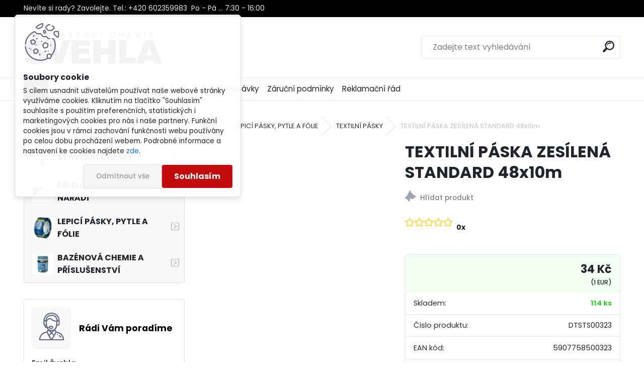

--- FILE ---
content_type: text/html; charset=utf-8
request_url: https://www.esvehla.cz/dsgx8916/TEXTILNI-PASKA-ZESILENA-STANDARD-48x10m-d507.htm
body_size: 28390
content:

    <!DOCTYPE html>
    <html xmlns:og="http://ogp.me/ns#" xmlns:fb="http://www.facebook.com/2008/fbml" lang="cs" class="tmpl__uranium">
      <head>
          <script>
              window.cookie_preferences = getCookieSettings('cookie_preferences');
              window.cookie_statistics = getCookieSettings('cookie_statistics');
              window.cookie_marketing = getCookieSettings('cookie_marketing');

              function getCookieSettings(cookie_name) {
                  if (document.cookie.length > 0)
                  {
                      cookie_start = document.cookie.indexOf(cookie_name + "=");
                      if (cookie_start != -1)
                      {
                          cookie_start = cookie_start + cookie_name.length + 1;
                          cookie_end = document.cookie.indexOf(";", cookie_start);
                          if (cookie_end == -1)
                          {
                              cookie_end = document.cookie.length;
                          }
                          return unescape(document.cookie.substring(cookie_start, cookie_end));
                      }
                  }
                  return false;
              }
          </script>
                <title>LEPICÍ PÁSKY, PYTLE A FÓLIE | TEXTILNÍ PÁSKA ZESÍLENÁ STANDARD 48x10m | eŠvehla velkoobchod - stavební chemie</title>
        <script type="text/javascript">var action_unavailable='action_unavailable';var id_language = 'cs';var id_country_code = 'CZ';var language_code = 'cs-CZ';var path_request = '/request.php';var type_request = 'POST';var cache_break = "2518"; var enable_console_debug = false; var enable_logging_errors = false;var administration_id_language = 'cs';var administration_id_country_code = 'CZ';</script>          <script type="text/javascript" src="//ajax.googleapis.com/ajax/libs/jquery/1.8.3/jquery.min.js"></script>
          <script type="text/javascript" src="//code.jquery.com/ui/1.12.1/jquery-ui.min.js" ></script>
                  <script src="/wa_script/js/jquery.hoverIntent.minified.js?_=2025-01-22-11-52" type="text/javascript"></script>
        <script type="text/javascript" src="/admin/jscripts/jquery.qtip.min.js?_=2025-01-22-11-52"></script>
                  <script src="/wa_script/js/jquery.selectBoxIt.min.js?_=2025-01-22-11-52" type="text/javascript"></script>
                  <script src="/wa_script/js/bs_overlay.js?_=2025-01-22-11-52" type="text/javascript"></script>
        <script src="/wa_script/js/bs_design.js?_=2025-01-22-11-52" type="text/javascript"></script>
        <script src="/admin/jscripts/wa_translation.js?_=2025-01-22-11-52" type="text/javascript"></script>
        <link rel="stylesheet" type="text/css" href="/css/jquery.selectBoxIt.wa_script.css?_=2025-01-22-11-52" media="screen, projection">
        <link rel="stylesheet" type="text/css" href="/css/jquery.qtip.lupa.css?_=2025-01-22-11-52">
        
                  <script src="/wa_script/js/jquery.colorbox-min.js?_=2025-01-22-11-52" type="text/javascript"></script>
          <link rel="stylesheet" type="text/css" href="/css/colorbox.css?_=2025-01-22-11-52">
          <script type="text/javascript">
            jQuery(document).ready(function() {
              (function() {
                function createGalleries(rel) {
                  var regex = new RegExp(rel + "\\[(\\d+)]"),
                      m, group = "g_" + rel, groupN;
                  $("a[rel*=" + rel + "]").each(function() {
                    m = regex.exec(this.getAttribute("rel"));
                    if(m) {
                      groupN = group + m[1];
                    } else {
                      groupN = group;
                    }
                    $(this).colorbox({
                      rel: groupN,
                      slideshow:false,
                       maxWidth: "85%",
                       maxHeight: "85%",
                       returnFocus: false
                    });
                  });
                }
                createGalleries("lytebox");
                createGalleries("lyteshow");
              })();
            });</script>
          <script type="text/javascript">
      function init_products_hovers()
      {
        jQuery(".product").hoverIntent({
          over: function(){
            jQuery(this).find(".icons_width_hack").animate({width: "130px"}, 300, function(){});
          } ,
          out: function(){
            jQuery(this).find(".icons_width_hack").animate({width: "10px"}, 300, function(){});
          },
          interval: 40
        });
      }
      jQuery(document).ready(function(){

        jQuery(".param select, .sorting select").selectBoxIt();

        jQuery(".productFooter").click(function()
        {
          var $product_detail_link = jQuery(this).parent().find("a:first");

          if($product_detail_link.length && $product_detail_link.attr("href"))
          {
            window.location.href = $product_detail_link.attr("href");
          }
        });
        init_products_hovers();
        
        ebar_details_visibility = {};
        ebar_details_visibility["user"] = false;
        ebar_details_visibility["basket"] = false;

        ebar_details_timer = {};
        ebar_details_timer["user"] = setTimeout(function(){},100);
        ebar_details_timer["basket"] = setTimeout(function(){},100);

        function ebar_set_show($caller)
        {
          var $box_name = $($caller).attr("id").split("_")[0];

          ebar_details_visibility["user"] = false;
          ebar_details_visibility["basket"] = false;

          ebar_details_visibility[$box_name] = true;

          resolve_ebar_set_visibility("user");
          resolve_ebar_set_visibility("basket");
        }

        function ebar_set_hide($caller)
        {
          var $box_name = $($caller).attr("id").split("_")[0];

          ebar_details_visibility[$box_name] = false;

          clearTimeout(ebar_details_timer[$box_name]);
          ebar_details_timer[$box_name] = setTimeout(function(){resolve_ebar_set_visibility($box_name);},300);
        }

        function resolve_ebar_set_visibility($box_name)
        {
          if(   ebar_details_visibility[$box_name]
             && jQuery("#"+$box_name+"_detail").is(":hidden"))
          {
            jQuery("#"+$box_name+"_detail").slideDown(300);
          }
          else if(   !ebar_details_visibility[$box_name]
                  && jQuery("#"+$box_name+"_detail").not(":hidden"))
          {
            jQuery("#"+$box_name+"_detail").slideUp(0, function() {
              $(this).css({overflow: ""});
            });
          }
        }

        
        jQuery("#user_icon, #basket_icon").hoverIntent({
          over: function(){
            ebar_set_show(this);
            
          } ,
          out: function(){
            ebar_set_hide(this);
          },
          interval: 40
        });
        
        jQuery("#user_icon").click(function(e)
        {
          if(jQuery(e.target).attr("id") == "user_icon")
          {
            window.location.href = "https://www.esvehla.cz/dsgx8916/e-login/";
          }
        });

        jQuery("#basket_icon").click(function(e)
        {
          if(jQuery(e.target).attr("id") == "basket_icon")
          {
            window.location.href = "https://www.esvehla.cz/dsgx8916/e-basket/";
          }
        });
      
      });
    </script>        <meta http-equiv="Content-language" content="cs">
        <meta http-equiv="Content-Type" content="text/html; charset=utf-8">
        <meta name="language" content="czech">
        <meta name="keywords" content="textilní,páska,zesílená,standard,48x10m">
        <meta name="description" content="TEXTILNÍ PÁSKA ZESÍLENÁ STANDARD 48x10m">
        <meta name="revisit-after" content="1 Days">
        <meta name="distribution" content="global">
        <meta name="expires" content="never">
                  <meta name="expires" content="never">
                    <link rel="canonical" href="https://www.esvehla.cz/dsgx8916/TEXTILNI-PASKA-ZESILENA-STANDARD-48x10m-d507.htm"/>
          <meta property="og:image" content="http://www.esvehla.cz/fotky122463/design_setup/images/logo_Svehla_logo_90mm_Black_vector_V15_1.jpg" />
<meta property="og:image:secure_url" content="https://www.esvehla.cz/fotky122463/design_setup/images/logo_Svehla_logo_90mm_Black_vector_V15_1.jpg" />
<meta property="og:image:type" content="image/jpeg" />
            <meta name="robots" content="index, follow">
                    <link rel="stylesheet" type="text/css" href="/css/lang_dependent_css/lang_cs.css?_=2025-01-22-11-52" media="screen, projection">
                <link rel='stylesheet' type='text/css' href='/wa_script/js/styles.css?_=2025-01-22-11-52'>
        <script language='javascript' type='text/javascript' src='/wa_script/js/javascripts.js?_=2025-01-22-11-52'></script>
        <script language='javascript' type='text/javascript' src='/wa_script/js/check_tel.js?_=2025-01-22-11-52'></script>
          <script src="/assets/javascripts/buy_button.js?_=2025-01-22-11-52"></script>
            <script type="text/javascript" src="/wa_script/js/bs_user.js?_=2025-01-22-11-52"></script>
        <script type="text/javascript" src="/wa_script/js/bs_fce.js?_=2025-01-22-11-52"></script>
        <script type="text/javascript" src="/wa_script/js/bs_fixed_bar.js?_=2025-01-22-11-52"></script>
        <script type="text/javascript" src="/bohemiasoft/js/bs.js?_=2025-01-22-11-52"></script>
        <script src="/wa_script/js/jquery.number.min.js?_=2025-01-22-11-52" type="text/javascript"></script>
        <script type="text/javascript">
            BS.User.id = 122463;
            BS.User.domain = "dsgx8916";
            BS.User.is_responsive_layout = true;
            BS.User.max_search_query_length = 50;
            BS.User.max_autocomplete_words_count = 5;

            WA.Translation._autocompleter_ambiguous_query = ' Hledavý výraz je pro našeptávač příliš obecný. Zadejte prosím další znaky, slova nebo pokračujte odesláním formuláře pro vyhledávání.';
            WA.Translation._autocompleter_no_results_found = ' Nebyly nalezeny žádné produkty ani kategorie.';
            WA.Translation._error = " Chyba";
            WA.Translation._success = " Nastaveno";
            WA.Translation._warning = " Upozornění";
            WA.Translation._multiples_inc_notify = '<p class="multiples-warning"><strong>Tento produkt je možné objednat pouze v násobcích #inc#. </strong><br><small>Vámi zadaný počet kusů byl navýšen dle tohoto násobku.</small></p>';
            WA.Translation._shipping_change_selected = " Změnit...";
            WA.Translation._shipping_deliver_to_address = " Zásilka bude doručena na zvolenou adresu";

            BS.Design.template = {
              name: "uranium",
              is_selected: function(name) {
                if(Array.isArray(name)) {
                  return name.indexOf(this.name) > -1;
                } else {
                  return name === this.name;
                }
              }
            };
            BS.Design.isLayout3 = true;
            BS.Design.templates = {
              TEMPLATE_ARGON: "argon",TEMPLATE_NEON: "neon",TEMPLATE_CARBON: "carbon",TEMPLATE_XENON: "xenon",TEMPLATE_AURUM: "aurum",TEMPLATE_CUPRUM: "cuprum",TEMPLATE_ERBIUM: "erbium",TEMPLATE_CADMIUM: "cadmium",TEMPLATE_BARIUM: "barium",TEMPLATE_CHROMIUM: "chromium",TEMPLATE_SILICIUM: "silicium",TEMPLATE_IRIDIUM: "iridium",TEMPLATE_INDIUM: "indium",TEMPLATE_OXYGEN: "oxygen",TEMPLATE_HELIUM: "helium",TEMPLATE_FLUOR: "fluor",TEMPLATE_FERRUM: "ferrum",TEMPLATE_TERBIUM: "terbium",TEMPLATE_URANIUM: "uranium",TEMPLATE_ZINCUM: "zincum",TEMPLATE_CERIUM: "cerium",TEMPLATE_KRYPTON: "krypton",TEMPLATE_THORIUM: "thorium",TEMPLATE_ETHERUM: "etherum",TEMPLATE_KRYPTONIT: "kryptonit",TEMPLATE_TITANIUM: "titanium",TEMPLATE_PLATINUM: "platinum"            };
        </script>
                  <script src="/js/progress_button/modernizr.custom.js"></script>
                      <link rel="stylesheet" type="text/css" href="/bower_components/owl.carousel/dist/assets/owl.carousel.min.css" />
            <link rel="stylesheet" type="text/css" href="/bower_components/owl.carousel/dist/assets/owl.theme.default.min.css" />
            <script src="/bower_components/owl.carousel/dist/owl.carousel.min.js"></script>
                      <link rel="stylesheet" type="text/css" href="/bower_components/priority-nav/dist/priority-nav-core.css" />
            <script src="/bower_components/priority-nav/dist/priority-nav.js"></script>
                      <link rel="stylesheet" type="text/css" href="//static.bohemiasoft.com/jave/style.css?_=2025-01-22-11-52" media="screen">
                    <link rel="stylesheet" type="text/css" href="/css/font-awesome.4.7.0.min.css" media="screen">
          <link rel="stylesheet" type="text/css" href="/sablony/nove/uranium/uraniumred/css/product_var3.css?_=2025-01-22-11-52" media="screen">
          <style>
    :root {
        --primary: #C40B0B;
        --primary-dark: #940A0A;
        --secondary: #F8F8F8;
        --secondary-v2: #2D2D2D;
        --element-color: #1f242d;
        --stars: #ffcf15;
        --sale: #c91e1e;
        
        --empty-basket-text: " Košík je prázdný";
        --full-shopping-basket-text: "nákupní košík";
        --choose-delivery-method-text: "Vyberte způsob doručení";
        --choose-payment-method-text: "Vyberte způsob platby";
        --free-price-text: "Zdarma";
        --continue-without-login-text: "Pokračovat bez přihlášení";
        --summary-order-text: "Shrnutí Vaší objednávky";
        --cart-contents-text: "Váš košík";
        --in-login-text: "Přihlášení";
        --in-registration-text: "Nová registrace";
        --in-forgotten-pass-text: "Zapomenuté heslo";
        --price-list-filter-text: "Ceník";
        --search-see-everything-text: "Zobrazit vše";
        --discount-code-text: "Mám slevový kód";
        --searched-cats-text: "Hledané kategorie";
        --back-to-eshop-text: "Zpátky do eshopu";
        --to-category-menu-text: "Do kategorie";
        --back-menu-text: "Zpět";
        --pagination-next-text: "Další";
        --pagination-previous-text: "Předchozí";
        --cookies-files-text: "Soubory cookie";
        --newsletter-button-text: "Odebírat";
        --newsletter-be-up-to-date-text: "Buďte v obraze";
        --specify-params-text: "Vyberte parametry";
        --article-tags-text: "Tagy článku";
        --watch-product-text: "Hlídat produkt";
        --notfull-shopping-text: "Nákupní";
        --notfull-basket-is-empty-text: "košík je prázdný";
        --whole-blog-article-text: "Celý článek";
        --all-parameters-text: "Všechny parametry";
        --without-var-text: "Cena bez DPH";
        --green: "#18c566";
        --primary-light: "#F2FCF8";
        --basket-content-text: " Obsah košíku";
        --products-in-cat-text: " Produkty v kategorii";
        --recalculate--text: "Přepočítat";
        
    }
</style>
          <link rel="stylesheet"
                type="text/css"
                id="tpl-editor-stylesheet"
                href="/sablony/nove/uranium/uraniumred/css/colors.css?_=2025-01-22-11-52"
                media="screen">

          <meta name="viewport" content="width=device-width, initial-scale=1.0">
          <link rel="stylesheet" 
                   type="text/css" 
                   href="https://static.bohemiasoft.com/custom-css/uranium.css?_1769061112" 
                   media="screen"><style type="text/css">
               <!--#site_logo{
                  width: 275px;
                  height: 100px;
                  background-image: url('/fotky122463/design_setup/images/logo_Svehla_logo_90mm_Black_vector_V15_1.jpg?cache_time=1684970007');
                  background-repeat: no-repeat;
                  
                }html body .myheader { 
          background-image: none;
          border: black;
          background-repeat: repeat;
          background-position: 0px 0px;
          background-color: #ffffff;
        }#page_background{
                  
                  background-repeat: repeat;
                  background-position: 0px 0px;
                  background-color: transparent;
                }.bgLupa{
                  padding: 0;
                  border: none;
                }

 :root { 
 }
-->
                </style>          <link rel="stylesheet" type="text/css" href="/fotky122463/design_setup/css/user_defined.css?_=1683647421" media="screen, projection">
                    <script type="text/javascript" src="/admin/jscripts/wa_dialogs.js?_=2025-01-22-11-52"></script>
            <script>
      $(document).ready(function() {
        if (getCookie('show_cookie_message' + '_122463_cz') != 'no') {
          if($('#cookies-agreement').attr('data-location') === '0')
          {
            $('.cookies-wrapper').css("top", "0px");
          }
          else
          {
            $('.cookies-wrapper').css("bottom", "0px");
          }
          $('.cookies-wrapper').show();
        }

        $('#cookies-notify__close').click(function() {
          setCookie('show_cookie_message' + '_122463_cz', 'no');
          $('#cookies-agreement').slideUp();
          $("#masterpage").attr("style", "");
          setCookie('cookie_preferences', 'true');
          setCookie('cookie_statistics', 'true');
          setCookie('cookie_marketing', 'true');
          window.cookie_preferences = true;
          window.cookie_statistics = true;
          window.cookie_marketing = true;
          if(typeof gtag === 'function') {
              gtag('consent', 'update', {
                  'ad_storage': 'granted',
                  'analytics_storage': 'granted',
                  'ad_user_data': 'granted',
                  'ad_personalization': 'granted'
              });
          }
         return false;
        });

        $("#cookies-notify__disagree").click(function(){
            save_preferences();
        });

        $('#cookies-notify__preferences-button-close').click(function(){
            var cookies_notify_preferences = $("#cookies-notify-checkbox__preferences").is(':checked');
            var cookies_notify_statistics = $("#cookies-notify-checkbox__statistics").is(':checked');
            var cookies_notify_marketing = $("#cookies-notify-checkbox__marketing").is(':checked');
            save_preferences(cookies_notify_preferences, cookies_notify_statistics, cookies_notify_marketing);
        });

        function save_preferences(preferences = false, statistics = false, marketing = false)
        {
            setCookie('show_cookie_message' + '_122463_cz', 'no');
            $('#cookies-agreement').slideUp();
            $("#masterpage").attr("style", "");
            setCookie('cookie_preferences', preferences);
            setCookie('cookie_statistics', statistics);
            setCookie('cookie_marketing', marketing);
            window.cookie_preferences = preferences;
            window.cookie_statistics = statistics;
            window.cookie_marketing = marketing;
            if(marketing && typeof gtag === 'function')
            {
                gtag('consent', 'update', {
                    'ad_storage': 'granted'
                });
            }
            if(statistics && typeof gtag === 'function')
            {
                gtag('consent', 'update', {
                    'analytics_storage': 'granted',
                    'ad_user_data': 'granted',
                    'ad_personalization': 'granted',
                });
            }
            if(marketing === false && BS && BS.seznamIdentity) {
                BS.seznamIdentity.clearIdentity();
            }
        }

        /**
         * @param {String} cookie_name
         * @returns {String}
         */
        function getCookie(cookie_name) {
          if (document.cookie.length > 0)
          {
            cookie_start = document.cookie.indexOf(cookie_name + "=");
            if (cookie_start != -1)
            {
              cookie_start = cookie_start + cookie_name.length + 1;
              cookie_end = document.cookie.indexOf(";", cookie_start);
              if (cookie_end == -1)
              {
                cookie_end = document.cookie.length;
              }
              return unescape(document.cookie.substring(cookie_start, cookie_end));
            }
          }
          return "";
        }
        
        /**
         * @param {String} cookie_name
         * @param {String} value
         */
        function setCookie(cookie_name, value) {
          var time = new Date();
          time.setTime(time.getTime() + 365*24*60*60*1000); // + 1 rok
          var expires = "expires="+time.toUTCString();
          document.cookie = cookie_name + "=" + escape(value) + "; " + expires + "; path=/";
        }
      });
    </script>
            <script type="text/javascript" src="/wa_script/js/search_autocompleter.js?_=2025-01-22-11-52"></script>
              <script>
              WA.Translation._complete_specification = "Specifikace produktu";
              WA.Translation._dont_have_acc = "Nemáte účet? ";
              WA.Translation._have_acc = "Již máte účet? ";
              WA.Translation._register_titanium = "Zaregistrujte se ";
              WA.Translation._login_titanium = "Přihlašte se ";
              WA.Translation._placeholder_voucher = "Sem vložte kód";
          </script>
                <script src="/wa_script/js/template/uranium/script.js?_=2025-01-22-11-52"></script>
                    <link rel="stylesheet" type="text/css" href="/assets/vendor/magnific-popup/magnific-popup.css" />
      <script src="/assets/vendor/magnific-popup/jquery.magnific-popup.js"></script>
      <script type="text/javascript">
        BS.env = {
          decPoint: ",",
          basketFloatEnabled: false        };
      </script>
      <script type="text/javascript" src="/node_modules/select2/dist/js/select2.min.js"></script>
      <script type="text/javascript" src="/node_modules/maximize-select2-height/maximize-select2-height.min.js"></script>
      <script type="text/javascript">
        (function() {
          $.fn.select2.defaults.set("language", {
            noResults: function() {return " Nenalezeny žádné položky"},
            inputTooShort: function(o) {
              var n = o.minimum - o.input.length;
              return " Prosím zadejte #N# nebo více znaků.".replace("#N#", n);
            }
          });
          $.fn.select2.defaults.set("width", "100%")
        })();

      </script>
      <link type="text/css" rel="stylesheet" href="/node_modules/select2/dist/css/select2.min.css" />
      <script type="text/javascript" src="/wa_script/js/countdown_timer.js?_=2025-01-22-11-52"></script>
      <script type="text/javascript" src="/wa_script/js/app.js?_=2025-01-22-11-52"></script>
      <script type="text/javascript" src="/node_modules/jquery-validation/dist/jquery.validate.min.js"></script>

                <link rel="stylesheet" type="text/css" href="/fotky122463/design_setup/css/__style.css?_=1683647421" />
          
          </head>
      <body class="lang-cs catalog_true layout3 not-home page-product-detail page-product-507 basket-empty slider_available template-slider-disabled vat-payer-y alternative-currency-y" >
        <a name="topweb"></a>
            <div id="cookies-agreement" class="cookies-wrapper" data-location="0"
         >
      <div class="cookies-notify-background"></div>
      <div class="cookies-notify" style="display:block!important;">
        <div class="cookies-notify__bar">
          <div class="cookies-notify__bar1">
            <div class="cookies-notify__text"
                                 >
                S cílem usnadnit uživatelům používat naše webové stránky využíváme cookies. Kliknutím na tlačítko "Souhlasím" souhlasíte s použitím preferenčních, statistických i marketingových cookies pro nás i naše partnery. Funkční cookies jsou v rámci zachování funkčnosti webu používány po celou dobu procházení webem. Podrobné informace a nastavení ke cookies najdete <span class="cookies-notify__detail_button">zde</span>.            </div>
            <div class="cookies-notify__button">
                <a href="#" id="cookies-notify__disagree" class="secondary-btn"
                   style="color: #000000;
                           background-color: #c8c8c8;
                           opacity: 1"
                >Odmítnout vše</a>
              <a href="#" id="cookies-notify__close"
                 style="color: #000000;
                        background-color: #c8c8c8;
                        opacity: 1"
                >Souhlasím</a>
            </div>
          </div>
                        <div class="cookies-notify__detail_box hidden"
                             >
                <div id="cookies-nofify__close_detail"> Zavřít</div>
                <div>
                    <br />
                    <b> Co jsou cookies?</b><br />
                    <span> Cookies jsou krátké textové informace, které jsou uloženy ve Vašem prohlížeči. Tyto informace běžně používají všechny webové stránky a jejich procházením dochází k ukládání cookies. Pomocí partnerských skriptů, které mohou stránky používat (například Google analytics</span><br /><br />
                    <b> Jak lze nastavit práci webu s cookies?</b><br />
                    <span> Přestože doporučujeme povolit používání všech typů cookies, práci webu s nimi můžete nastavit dle vlastních preferencí pomocí checkboxů zobrazených níže. Po odsouhlasení nastavení práce s cookies můžete změnit své rozhodnutí smazáním či editací cookies přímo v nastavení Vašeho prohlížeče. Podrobnější informace k promazání cookies najdete v nápovědě Vašeho prohlížeče.</span>
                </div>
                <div class="cookies-notify__checkboxes"
                                    >
                    <div class="checkbox-custom checkbox-default cookies-notify__checkbox">
                        <input type="checkbox" id="cookies-notify-checkbox__functional" checked disabled />
                        <label for="cookies-notify-checkbox__functional" class="cookies-notify__checkbox_label"> Nutné</label>
                    </div>
                    <div class="checkbox-custom checkbox-default cookies-notify__checkbox">
                        <input type="checkbox" id="cookies-notify-checkbox__preferences" checked />
                        <label for="cookies-notify-checkbox__preferences" class="cookies-notify__checkbox_label"> Preferenční</label>
                    </div>
                    <div class="checkbox-custom checkbox-default cookies-notify__checkbox">
                        <input type="checkbox" id="cookies-notify-checkbox__statistics" checked />
                        <label for="cookies-notify-checkbox__statistics" class="cookies-notify__checkbox_label"> Statistické</label>
                    </div>
                    <div class="checkbox-custom checkbox-default cookies-notify__checkbox">
                        <input type="checkbox" id="cookies-notify-checkbox__marketing" checked />
                        <label for="cookies-notify-checkbox__marketing" class="cookies-notify__checkbox_label"> Marketingové</label>
                    </div>
                </div>
                <div id="cookies-notify__cookie_types">
                    <div class="cookies-notify__cookie_type cookie-active" data-type="functional">
                         Nutné (13)
                    </div>
                    <div class="cookies-notify__cookie_type" data-type="preferences">
                         Preferenční (1)
                    </div>
                    <div class="cookies-notify__cookie_type" data-type="statistics">
                         Statistické (15)
                    </div>
                    <div class="cookies-notify__cookie_type" data-type="marketing">
                         Marketingové (15)
                    </div>
                    <div class="cookies-notify__cookie_type" data-type="unclassified">
                         Neklasifikované (7)
                    </div>
                </div>
                <div id="cookies-notify__cookie_detail">
                    <div class="cookie-notify__cookie_description">
                        <span id="cookie-notify__description_functional" class="cookie_description_active"> Tyto informace jsou nezbytné ke správnému chodu webové stránky jako například vkládání zboží do košíku, uložení vyplněných údajů nebo přihlášení do zákaznické sekce.</span>
                        <span id="cookie-notify__description_preferences" class="hidden"> Tyto cookies umožní přizpůsobit chování nebo vzhled stránky dle Vašich potřeb, například volba jazyka.</span>
                        <span id="cookie-notify__description_statistics" class="hidden"> Díky těmto cookies mohou majitelé i developeři webu více porozumět chování uživatelů a vyvijet stránku tak, aby byla co nejvíce prozákaznická. Tedy abyste co nejrychleji našli hledané zboží nebo co nejsnáze dokončili jeho nákup.</span>
                        <span id="cookie-notify__description_marketing" class="hidden"> Tyto informace umožní personalizovat zobrazení nabídek přímo pro Vás díky historické zkušenosti procházení dřívějších stránek a nabídek.</span>
                        <span id="cookie-notify__description_unclassified" class="hidden"> Tyto cookies prozatím nebyly roztříděny do vlastní kategorie.</span>
                    </div>
                    <style>
                        #cookies-notify__cookie_detail_table td
                        {
                            color: #ffffff                        }
                    </style>
                    <table class="table" id="cookies-notify__cookie_detail_table">
                        <thead>
                            <tr>
                                <th> Jméno</th>
                                <th> Účel</th>
                                <th> Vypršení</th>
                            </tr>
                        </thead>
                        <tbody>
                                                    <tr>
                                <td>show_cookie_message</td>
                                <td>Ukládá informaci o potřebě zobrazení cookie lišty</td>
                                <td>1 rok</td>
                            </tr>
                                                        <tr>
                                <td>__zlcmid</td>
                                <td>Tento soubor cookie se používá k uložení identity návštěvníka během návštěv a preference návštěvníka deaktivovat naši funkci živého chatu. </td>
                                <td>1 rok</td>
                            </tr>
                                                        <tr>
                                <td>__cfruid</td>
                                <td>Tento soubor cookie je součástí služeb poskytovaných společností Cloudflare – včetně vyrovnávání zátěže, doručování obsahu webových stránek a poskytování připojení DNS pro provozovatele webových stránek. </td>
                                <td>relace</td>
                            </tr>
                                                        <tr>
                                <td>_auth</td>
                                <td>Zajišťuje bezpečnost procházení návštěvníků tím, že zabraňuje padělání požadavků mezi stránkami. Tento soubor cookie je nezbytný pro bezpečnost webu a návštěvníka. </td>
                                <td>1 rok</td>
                            </tr>
                                                        <tr>
                                <td>csrftoken</td>
                                <td>Pomáhá předcházet útokům Cross-Site Request Forgery (CSRF). 
</td>
                                <td>1 rok</td>
                            </tr>
                                                        <tr>
                                <td>PHPSESSID</td>
                                <td>Zachovává stav uživatelské relace napříč požadavky na stránky. </td>
                                <td>relace</td>
                            </tr>
                                                        <tr>
                                <td>rc::a</td>
                                <td>Tento soubor cookie se používá k rozlišení mezi lidmi a roboty. To je výhodné pro web, aby
vytvářet platné zprávy o používání jejich webových stránek. </td>
                                <td>persistentní</td>
                            </tr>
                                                        <tr>
                                <td>rc::c</td>
                                <td>Tento soubor cookie se používá k rozlišení mezi lidmi a roboty. </td>
                                <td>relace</td>
                            </tr>
                                                        <tr>
                                <td>AWSALBCORS</td>
                                <td>Registruje, který server-cluster obsluhuje návštěvníka. To se používá v kontextu s vyrovnáváním zátěže, aby se optimalizovala uživatelská zkušenost. </td>
                                <td>6 dnů</td>
                            </tr>
                                                        <tr>
                                <td>18plus_allow_access#</td>
                                <td>Ukládá informaci o odsouhlasení okna 18+ pro web.</td>
                                <td>neznámý</td>
                            </tr>
                                                        <tr>
                                <td>18plus_cat#</td>
                                <td>Ukládá informaci o odsouhlasení okna 18+ pro kategorii.</td>
                                <td>neznámý</td>
                            </tr>
                                                        <tr>
                                <td>bs_slide_menu</td>
                                <td></td>
                                <td>neznámý</td>
                            </tr>
                                                        <tr>
                                <td>left_menu</td>
                                <td>Ukládá informaci o způsobu zobrazení levého menu.</td>
                                <td>neznámý</td>
                            </tr>
                                                    </tbody>
                    </table>
                    <div class="cookies-notify__button">
                        <a href="#" id="cookies-notify__preferences-button-close"
                           style="color: #000000;
                                background-color: #c8c8c8;
                                opacity: 1">
                            Uložit nastavení                        </a>
                    </div>
                </div>
            </div>
                    </div>
      </div>
    </div>
    
  <div id="responsive_layout_large"></div><div id="page">      <div class="top-bar" id="topBar">
                  <div class="top-bar-content">
            <div class="c462 c1339"><span style="color: #e6e6e6;">Nevíte si rady? Zavolejte. Tel.: +420 602359983  Po - Pá ... 7:30 - 16:00</span></div>          </div>
                        </div>
          <script type="text/javascript">
      var responsive_articlemenu_name = ' Menu';
      var responsive_eshopmenu_name = ' E-shop';
    </script>
        <link rel="stylesheet" type="text/css" href="/css/masterslider.css?_=2025-01-22-11-52" media="screen, projection">
    <script type="text/javascript" src="/js/masterslider.min.js"></script>
    <div class="myheader">
            <!--[if IE 6]>
    <style>
    #main-menu ul ul{visibility:visible;}
    </style>
    <![endif]-->

    
    <div id="new_top_menu"><!-- TOPMENU -->
            <div id="new_template_row" class="">
                 <ul>
            <li class="eshop-menu-home">
              <a href="//www.esvehla.cz" class="top_parent_act" aria-label="Homepage">
                              </a>
            </li>
          </ul>
          
<ul><li class="eshop-menu-1 eshop-menu-order-1 eshop-menu-odd"><a href="/dsgx8916/O-nas-a1_0.htm"  class="top_parent">O nás</a>
</li></ul>
<ul><li class="eshop-menu-3 eshop-menu-order-2 eshop-menu-even"><a href="/dsgx8916/Obchodni-podminky-a3_0.htm"  class="top_parent">Obchodní podmínky</a>
</li></ul>
<ul><li class="eshop-menu-5 eshop-menu-order-3 eshop-menu-odd"><a href="/dsgx8916/Zpracovani-objednavky-a5_0.htm"  class="top_parent">Zpracování objednávky</a>
</li></ul>
<ul><li class="eshop-menu-7 eshop-menu-order-4 eshop-menu-even"><a href="/dsgx8916/Zarucni-podminky-a7_0.htm"  class="top_parent">Záruční podmínky</a>
</li></ul>
<ul><li class="eshop-menu-8 eshop-menu-order-5 eshop-menu-odd"><a href="/dsgx8916/Reklamacni-rad-a8_0.htm"  class="top_parent">Reklamační řád</a>
</li></ul>      </div>
    </div><!-- END TOPMENU -->
            <div class="navigate_bar">
            <div class="logo-wrapper">
            <a id="site_logo" href="//www.esvehla.cz" class="mylogo" aria-label="Logo"></a>
    </div>
                <div id="search">
      <form name="search" id="searchForm" action="/dsgx8916/search-engine.htm" method="GET" enctype="multipart/form-data">
        <label for="q" class="title_left2"> Hľadanie</label>
        <p>
          <input name="slovo" type="text" class="inputBox" id="q" placeholder=" Zadejte text vyhledávání" maxlength="50">
          
          <input type="hidden" id="source_service" value="www.webareal.cz">
        </p>
        <div class="wrapper_search_submit">
          <input type="submit" class="search_submit" aria-label="search" name="search_submit" value="">
        </div>
        <div id="search_setup_area">
          <input id="hledatjak2" checked="checked" type="radio" name="hledatjak" value="2">
          <label for="hledatjak2">Hledat ve zboží</label>
          <br />
          <input id="hledatjak1"  type="radio" name="hledatjak" value="1">
          <label for="hledatjak1">Hledat v článcích</label>
                    <script type="text/javascript">
            function resolve_search_mode_visibility()
            {
              if (jQuery('form[name=search] input').is(':focus'))
              {
                if (jQuery('#search_setup_area').is(':hidden'))
                {
                  jQuery('#search_setup_area').slideDown(400);
                }
              }
              else
              {
                if (jQuery('#search_setup_area').not(':hidden'))
                {
                  jQuery('#search_setup_area').slideUp(400);
                }
              }
            }

            $('form[name=search] input').click(function() {
              this.focus();
            });

            jQuery('form[name=search] input')
                .focus(function() {
                  resolve_search_mode_visibility();
                })
                .blur(function() {
                  setTimeout(function() {
                    resolve_search_mode_visibility();
                  }, 1000);
                });

          </script>
                  </div>
      </form>
    </div>
                  </div>
          </div>
    <div id="page_background">      <div class="hack-box"><!-- HACK MIN WIDTH FOR IE 5, 5.5, 6  -->
                  <div id="masterpage" ><!-- MASTER PAGE -->
              <div id="header">          </div><!-- END HEADER -->
                    <div id="aroundpage"><!-- AROUND PAGE -->
            <div class="extra-menu-wrapper">
      <!-- LEFT BOX -->
      <div id="left-box">
              <div class="menu-typ-2" id="left_eshop">
                <p class="title_left_eshop">Katalog</p>
          
        <div id="inleft_eshop">
          <div class="leftmenu">
                <ul class="root-eshop-menu">
            <li class="new-tmpl-home-button">
        <a href="//www.esvehla.cz">
          <i class="fa fa-home" aria-hidden="true"></i>
        </a>
      </li>
              <li class="sub leftmenuDef category-menu-1 category-menu-order-1 category-menu-odd remove_point hasImg">
          <a href="/dsgx8916/STAVEBNI-CHEMIE-c1_0_1.htm"><img src="/fotky122463/icons/001-44u_Taurus_Glue.jpg" class="icons_menu_left_img">            <strong>
              STAVEBNÍ CHEMIE            </strong>
                  <!--[if IE 7]><!--></a><!--<![endif]-->
      <!--[if lte IE 6]><table><tr><td><![endif]-->
          <ul class="eshop-submenu level-2">
            <li class="new-tmpl-home-button">
        <a href="//">
          <i class="fa fa-home" aria-hidden="true"></i>
        </a>
      </li>
              <li class="sub leftmenuDef category-submenu-107 masonry_item remove_point hasImg">
          <a href="/dsgx8916/TAURUS-c1_107_2.htm"><img src="/fotky122463/icons/001-44u_Taurus_Glue.jpg" class="icons_menu_left_img">            <strong>
              TAURUS            </strong>
                  <!--[if IE 7]><!--></a><!--<![endif]-->
      <!--[if lte IE 6]><table><tr><td><![endif]-->
          <ul class="eshop-submenu level-3">
            <li class="new-tmpl-home-button">
        <a href="//">
          <i class="fa fa-home" aria-hidden="true"></i>
        </a>
      </li>
              <li class="leftmenuDef category-submenu-108 remove_point hasImg">
          <a href="/dsgx8916/TAURUS-GLUE-c1_108_3.htm"><img src="/fotky122463/icons/001-44u_Taurus_Glue.jpg" class="icons_menu_left_img">            <strong>
              TAURUS GLUE            </strong>
            </a>        </li>

                <li class="leftmenuDef category-submenu-142 remove_point hasImg">
          <a href="/dsgx8916/TAURUS-MS-POLYMER-c1_142_3.htm"><img src="/fotky122463/icons/044-44u_Taurus_MS_Polymer_PROFI.jpg" class="icons_menu_left_img">            <strong>
              TAURUS MS POLYMER            </strong>
            </a>        </li>

            </ul>
      <style>
        #left-box .remove_point a::before
        {
          display: none;
        }
      </style>
          <!--[if lte IE 6]></td></tr></table></a><![endif]-->
      </a>        </li>

                <li class="sub leftmenuDef category-submenu-317 masonry_item remove_point hasImg">
          <a href="/dsgx8916/CHEMICKE-KOTVY-c1_317_2.htm"><img src="/fotky122463/icons/123-44u_Chemicka_Kotva_Polyester.jpg" class="icons_menu_left_img">            <strong>
              CHEMICKÉ KOTVY            </strong>
                  <!--[if IE 7]><!--></a><!--<![endif]-->
      <!--[if lte IE 6]><table><tr><td><![endif]-->
          <ul class="eshop-submenu level-3">
            <li class="new-tmpl-home-button">
        <a href="//">
          <i class="fa fa-home" aria-hidden="true"></i>
        </a>
      </li>
              <li class="leftmenuDef category-submenu-476 remove_point hasImg">
          <a href="/dsgx8916/CHEMICKE-KOTVY-c1_476_3.htm"><img src="/fotky122463/icons/126-44u_Chemicka_Kotva_Vinylester.jpg" class="icons_menu_left_img">            <strong>
              CHEMICKÉ KOTVY            </strong>
            </a>        </li>

                <li class="leftmenuDef category-submenu-320 remove_point hasImg">
          <a href="/dsgx8916/PRISLUSENSTVI-K-CHEMICKYM-KOTVAM-c1_320_3.htm"><img src="/fotky122463/icons/124-44u_Plastove_sitko_k_chemicke_kotve_b.png" class="icons_menu_left_img">            <strong>
              PŘÍSLUŠENSTVÍ K CHEMICKÝM KOTVÁM            </strong>
            </a>        </li>

            </ul>
      <style>
        #left-box .remove_point a::before
        {
          display: none;
        }
      </style>
          <!--[if lte IE 6]></td></tr></table></a><![endif]-->
      </a>        </li>

                <li class="sub leftmenuDef category-submenu-7 masonry_item remove_point hasImg">
          <a href="/dsgx8916/LEPIDLA-c1_7_2.htm"><img src="/fotky122463/icons/002-44u_Lepidlo_na_folie.jpg" class="icons_menu_left_img">            <strong>
              LEPIDLA            </strong>
                  <!--[if IE 7]><!--></a><!--<![endif]-->
      <!--[if lte IE 6]><table><tr><td><![endif]-->
          <ul class="eshop-submenu level-3">
            <li class="new-tmpl-home-button">
        <a href="//">
          <i class="fa fa-home" aria-hidden="true"></i>
        </a>
      </li>
              <li class="leftmenuDef category-submenu-39 remove_point hasImg">
          <a href="/dsgx8916/SPECIALNI-LEPIDLA-c1_39_3.htm"><img src="/fotky122463/icons/011-SIGA_PRO_Sigapren_UNI_1000ml_bez_Toluenu.jpg" class="icons_menu_left_img">            <strong>
              SPECIÁLNÍ LEPIDLA            </strong>
            </a>        </li>

                <li class="leftmenuDef category-submenu-132 remove_point hasImg">
          <a href="/dsgx8916/POLYURETANOVA-LEPIDLA-c1_132_3.htm"><img src="/fotky122463/icons/005-44u_D4_Polyuretanove_lepidlo_na_drevo.jpg" class="icons_menu_left_img">            <strong>
              POLYURETANOVÁ LEPIDLA            </strong>
            </a>        </li>

                <li class="leftmenuDef category-submenu-203 remove_point hasImg">
          <a href="/dsgx8916/DISPERZNI-LEPIDLA-c1_203_3.htm"><img src="/fotky122463/icons/004-44u_D3_Lepidlo_na_drevo_kbelik.jpg" class="icons_menu_left_img">            <strong>
              DISPERZNÍ LEPIDLA            </strong>
            </a>        </li>

                <li class="leftmenuDef category-submenu-481 remove_point">
          <a href="/dsgx8916/KONTAKTNI-LEPIDLA-c1_481_3.htm">            <strong>
              KONTAKTNÍ LEPIDLA            </strong>
            </a>        </li>

                <li class="leftmenuDef category-submenu-480 remove_point">
          <a href="/dsgx8916/LEPIDLA-NA-AUTOSKLA-c1_480_3.htm">            <strong>
              LEPIDLA NA AUTOSKLA            </strong>
            </a>        </li>

            </ul>
      <style>
        #left-box .remove_point a::before
        {
          display: none;
        }
      </style>
          <!--[if lte IE 6]></td></tr></table></a><![endif]-->
      </a>        </li>

                <li class="sub leftmenuDef category-submenu-1 masonry_item remove_point hasImg">
          <a href="/dsgx8916/TMELY-c1_1_2.htm"><img src="/fotky122463/icons/037-44u_Silikon_Akrylovy_Tmel_PROFI.jpg" class="icons_menu_left_img">            <strong>
              TMELY            </strong>
                  <!--[if IE 7]><!--></a><!--<![endif]-->
      <!--[if lte IE 6]><table><tr><td><![endif]-->
          <ul class="eshop-submenu level-3">
            <li class="new-tmpl-home-button">
        <a href="//">
          <i class="fa fa-home" aria-hidden="true"></i>
        </a>
      </li>
              <li class="leftmenuDef category-submenu-2 remove_point hasImg">
          <a href="/dsgx8916/BROUSITELNE-TMELY-c1_2_3.htm"><img src="/fotky122463/icons/071-44u_Finiska_kbelik.jpg" class="icons_menu_left_img">            <strong>
              BROUSITELNÉ TMELY            </strong>
            </a>        </li>

                <li class="leftmenuDef category-submenu-6 remove_point hasImg">
          <a href="/dsgx8916/AKRYLATOVE-TMELY-c1_6_3.htm"><img src="/fotky122463/icons/038-44u_Akryl_Design_PROFI.jpg" class="icons_menu_left_img">            <strong>
              AKRYLÁTOVÉ TMELY            </strong>
            </a>        </li>

                <li class="leftmenuDef category-submenu-41 remove_point hasImg">
          <a href="/dsgx8916/SPECIALNI-TMELY-c1_41_3.htm"><img src="/fotky122463/icons/046-44u_Butylovy_Tmel_PROFI.jpg" class="icons_menu_left_img">            <strong>
              SPECIÁLNÍ TMELY            </strong>
            </a>        </li>

                <li class="leftmenuDef category-submenu-45 remove_point hasImg">
          <a href="/dsgx8916/POLYURETANOVE-TMELY-c1_45_3.htm"><img src="/fotky122463/icons/042-44u_Polyuretanovy_Tmel_40_PROFI.jpg" class="icons_menu_left_img">            <strong>
              POLYURETANOVÉ TMELY            </strong>
            </a>        </li>

            </ul>
      <style>
        #left-box .remove_point a::before
        {
          display: none;
        }
      </style>
          <!--[if lte IE 6]></td></tr></table></a><![endif]-->
      </a>        </li>

                <li class="sub leftmenuDef category-submenu-32 masonry_item remove_point hasImg">
          <a href="/dsgx8916/SILIKONY-c1_32_2.htm"><img src="/fotky122463/icons/021-44u_Sanitarni_Silikon_PROFI.jpg" class="icons_menu_left_img">            <strong>
              SILIKONY            </strong>
                  <!--[if IE 7]><!--></a><!--<![endif]-->
      <!--[if lte IE 6]><table><tr><td><![endif]-->
          <ul class="eshop-submenu level-3">
            <li class="new-tmpl-home-button">
        <a href="//">
          <i class="fa fa-home" aria-hidden="true"></i>
        </a>
      </li>
              <li class="leftmenuDef category-submenu-33 remove_point">
          <a href="/dsgx8916/ACETATOVE-SILIKONY-c1_33_3.htm">            <strong>
              ACETÁTOVÉ SILIKONY            </strong>
            </a>        </li>

                <li class="leftmenuDef category-submenu-35 remove_point">
          <a href="/dsgx8916/NEUTRALNI-SILIKONY-c1_35_3.htm">            <strong>
              NEUTRÁLNÍ SILIKONY            </strong>
            </a>        </li>

                <li class="leftmenuDef category-submenu-146 remove_point">
          <a href="/dsgx8916/SPECIALNI-SILIKONY-c1_146_3.htm">            <strong>
              SPECIÁLNÍ SILIKONY            </strong>
            </a>        </li>

            </ul>
      <style>
        #left-box .remove_point a::before
        {
          display: none;
        }
      </style>
          <!--[if lte IE 6]></td></tr></table></a><![endif]-->
      </a>        </li>

                <li class="sub leftmenuDef category-submenu-71 masonry_item remove_point hasImg">
          <a href="/dsgx8916/POLYURETANOVE-PENY-c1_71_2.htm"><img src="/fotky122463/icons/061-44u_Zdici_Pena_pistolova.jpg" class="icons_menu_left_img">            <strong>
              POLYURETANOVÉ PĚNY            </strong>
                  <!--[if IE 7]><!--></a><!--<![endif]-->
      <!--[if lte IE 6]><table><tr><td><![endif]-->
          <ul class="eshop-submenu level-3">
            <li class="new-tmpl-home-button">
        <a href="//">
          <i class="fa fa-home" aria-hidden="true"></i>
        </a>
      </li>
              <li class="leftmenuDef category-submenu-72 remove_point hasImg">
          <a href="/dsgx8916/LEPICI-A-ZDICI-PENY-c1_72_3.htm"><img src="/fotky122463/icons/058-44u_Lepici_pena_pistolova.jpg" class="icons_menu_left_img">            <strong>
              LEPICÍ A ZDÍCÍ PĚNY            </strong>
            </a>        </li>

                <li class="leftmenuDef category-submenu-74 remove_point hasImg">
          <a href="/dsgx8916/MONTAZNI-PENY-c1_74_3.htm"><img src="/fotky122463/icons/053-44u_Montazni_Pena_ECO_trubickova.jpg" class="icons_menu_left_img">            <strong>
              MONTÁŽNÍ PĚNY            </strong>
            </a>        </li>

                <li class="leftmenuDef category-submenu-82 remove_point hasImg">
          <a href="/dsgx8916/SPECIALNI-PENY-c1_82_3.htm"><img src="/fotky122463/icons/064-44u_Flexibilni_pena_pistolova.jpg" class="icons_menu_left_img">            <strong>
              SPECIÁLNÍ PĚNY            </strong>
            </a>        </li>

                <li class="leftmenuDef category-submenu-94 remove_point hasImg">
          <a href="/dsgx8916/CISTICE-PU-PENY-c1_94_3.htm"><img src="/fotky122463/icons/068-44u_Cistic_PU_peny_500ml.jpg" class="icons_menu_left_img">            <strong>
              ČISTIČE PU PĚNY            </strong>
            </a>        </li>

            </ul>
      <style>
        #left-box .remove_point a::before
        {
          display: none;
        }
      </style>
          <!--[if lte IE 6]></td></tr></table></a><![endif]-->
      </a>        </li>

                <li class="sub leftmenuDef category-submenu-50 masonry_item remove_point hasImg">
          <a href="/dsgx8916/HYDROIZOLACE-c1_50_2.htm"><img src="/fotky122463/icons/075-44u_Tekuta_Lepenka_kbelik.jpg" class="icons_menu_left_img">            <strong>
              HYDROIZOLACE            </strong>
                  <!--[if IE 7]><!--></a><!--<![endif]-->
      <!--[if lte IE 6]><table><tr><td><![endif]-->
          <ul class="eshop-submenu level-3">
            <li class="new-tmpl-home-button">
        <a href="//">
          <i class="fa fa-home" aria-hidden="true"></i>
        </a>
      </li>
              <li class="leftmenuDef category-submenu-51 remove_point hasImg">
          <a href="/dsgx8916/2K-HYDROIZOLACE-c1_51_3.htm"><img src="/fotky122463/icons/075-44u_Tekuta_Lepenka_kbelik.jpg" class="icons_menu_left_img">            <strong>
              2K HYDROIZOLACE            </strong>
            </a>        </li>

                <li class="leftmenuDef category-submenu-53 remove_point hasImg">
          <a href="/dsgx8916/1K-HYDROIZOLACE-c1_53_3.htm"><img src="/fotky122463/icons/079-SIGA_PRO_Tekuta_Hydroizolace.jpg" class="icons_menu_left_img">            <strong>
              1K HYDROIZOLACE            </strong>
            </a>        </li>

                <li class="leftmenuDef category-submenu-459 remove_point hasImg">
          <a href="/dsgx8916/HYDROIZOLACNI-FOLIE-c1_459_3.htm"><img src="/fotky122463/icons/085-Hydroizolacni_folie.jpg" class="icons_menu_left_img">            <strong>
              HYDROIZOLAČNÍ FÓLIE            </strong>
            </a>        </li>

                <li class="leftmenuDef category-submenu-91 remove_point hasImg">
          <a href="/dsgx8916/DOPLNKY-K-HYDROIZOLACIM-c1_91_3.htm"><img src="/fotky122463/icons/082-Tesnici_pas_vnejsi_roh.jpg" class="icons_menu_left_img">            <strong>
              DOPLŇKY K HYDROIZOLACÍM            </strong>
            </a>        </li>

                <li class="leftmenuDef category-submenu-286 remove_point hasImg">
          <a href="/dsgx8916/ASFALTOVE-HYDROIZOLACE-c1_286_3.htm"><img src="/fotky122463/icons/080-Gumosafalt_SA12.jpg" class="icons_menu_left_img">            <strong>
              ASFALTOVÉ HYDROIZOLACE            </strong>
            </a>        </li>

            </ul>
      <style>
        #left-box .remove_point a::before
        {
          display: none;
        }
      </style>
          <!--[if lte IE 6]></td></tr></table></a><![endif]-->
      </a>        </li>

                <li class="sub leftmenuDef category-submenu-3 masonry_item remove_point hasImg">
          <a href="/dsgx8916/TECHNICKE-SPREJE-MAZIVA-A-KAPALINY-c1_3_2.htm"><img src="/fotky122463/icons/098-Zinkovy_Sprej_98.jpg" class="icons_menu_left_img">            <strong>
              TECHNICKÉ SPREJE, MAZIVA A KAPALINY            </strong>
                  <!--[if IE 7]><!--></a><!--<![endif]-->
      <!--[if lte IE 6]><table><tr><td><![endif]-->
          <ul class="eshop-submenu level-3">
            <li class="new-tmpl-home-button">
        <a href="//">
          <i class="fa fa-home" aria-hidden="true"></i>
        </a>
      </li>
              <li class="leftmenuDef category-submenu-4 remove_point hasImg">
          <a href="/dsgx8916/ZNACKOVACE-c1_4_3.htm"><img src="/fotky122463/icons/087-Znackovac_S_mark.jpg" class="icons_menu_left_img">            <strong>
              ZNAČKOVAČE            </strong>
            </a>        </li>

                <li class="leftmenuDef category-submenu-55 remove_point hasImg">
          <a href="/dsgx8916/TECHNICKE-SPREJE-c1_55_3.htm"><img src="/fotky122463/icons/092-SIGA_PRO_Silikonovy_Sprej.jpg" class="icons_menu_left_img">            <strong>
              TECHNICKÉ SPREJE            </strong>
            </a>        </li>

                <li class="leftmenuDef category-submenu-144 remove_point hasImg">
          <a href="/dsgx8916/MAZIVA-c1_144_3.htm"><img src="/fotky122463/icons/091-44u_Silikonova_Vazelina_50ml.jpg" class="icons_menu_left_img">            <strong>
              MAZIVA            </strong>
            </a>        </li>

                <li class="leftmenuDef category-submenu-298 remove_point hasImg">
          <a href="/dsgx8916/TECHNICKE-KAPALINY-c1_298_3.htm"><img src="/fotky122463/icons/088-44u_Nemrznouci_Smes_do_ostrikovacu_minus40.jpg" class="icons_menu_left_img">            <strong>
              TECHNICKÉ KAPALINY            </strong>
            </a>        </li>

            </ul>
      <style>
        #left-box .remove_point a::before
        {
          display: none;
        }
      </style>
          <!--[if lte IE 6]></td></tr></table></a><![endif]-->
      </a>        </li>

                <li class="sub leftmenuDef category-submenu-95 masonry_item remove_point hasImg">
          <a href="/dsgx8916/PENETRACE-c1_95_2.htm"><img src="/fotky122463/icons/102-SIGA_PRO_Hloubkova_penetrace_NANO_5l.jpg" class="icons_menu_left_img">            <strong>
              PENETRACE            </strong>
                  <!--[if IE 7]><!--></a><!--<![endif]-->
      <!--[if lte IE 6]><table><tr><td><![endif]-->
          <ul class="eshop-submenu level-3">
            <li class="new-tmpl-home-button">
        <a href="//">
          <i class="fa fa-home" aria-hidden="true"></i>
        </a>
      </li>
              <li class="leftmenuDef category-submenu-96 remove_point hasImg">
          <a href="/dsgx8916/DISPERZNI-PENETRACE-c1_96_3.htm"><img src="/fotky122463/icons/103-SIGA_PRO_SAD-2802_kanystr_5l.jpg" class="icons_menu_left_img">            <strong>
              DISPERZNÍ PENETRACE            </strong>
            </a>        </li>

                <li class="leftmenuDef category-submenu-178 remove_point hasImg">
          <a href="/dsgx8916/POLYURETANOVE-PRIMERY-c1_178_3.htm"><img src="/fotky122463/icons/106-44u_Primer_2001.jpg" class="icons_menu_left_img">            <strong>
              POLYURETANOVÉ PRIMERY            </strong>
            </a>        </li>

                <li class="leftmenuDef category-submenu-304 remove_point hasImg">
          <a href="/dsgx8916/ASFALTOVE-PENETRACE-c1_304_3.htm"><img src="/fotky122463/icons/108-Penetral_ALP.jpg" class="icons_menu_left_img">            <strong>
              ASFALTOVÉ PENETRACE            </strong>
            </a>        </li>

            </ul>
      <style>
        #left-box .remove_point a::before
        {
          display: none;
        }
      </style>
          <!--[if lte IE 6]></td></tr></table></a><![endif]-->
      </a>        </li>

                <li class="sub leftmenuDef category-submenu-101 masonry_item remove_point hasImg">
          <a href="/dsgx8916/IMPREGNACE-ODSTRANOVACE-c1_101_2.htm"><img src="/fotky122463/icons/109-44u_Impregnace_na_drevo_kanystr.jpg" class="icons_menu_left_img">            <strong>
              IMPREGNACE / ODSTRAŇOVAČE            </strong>
                  <!--[if IE 7]><!--></a><!--<![endif]-->
      <!--[if lte IE 6]><table><tr><td><![endif]-->
          <ul class="eshop-submenu level-3">
            <li class="new-tmpl-home-button">
        <a href="//">
          <i class="fa fa-home" aria-hidden="true"></i>
        </a>
      </li>
              <li class="leftmenuDef category-submenu-102 remove_point hasImg">
          <a href="/dsgx8916/ODSTRANOVACE-c1_102_3.htm"><img src="/fotky122463/icons/111-44u_Odstranovac_skvrn_a_necistot_MALTOCISTIC.jpg" class="icons_menu_left_img">            <strong>
              ODSTRAŇOVAČE            </strong>
            </a>        </li>

                <li class="leftmenuDef category-submenu-106 remove_point hasImg">
          <a href="/dsgx8916/OCHRANA-DREVA-c1_106_3.htm"><img src="/fotky122463/icons/109-44u_Impregnace_na_drevo_kanystr.jpg" class="icons_menu_left_img">            <strong>
              OCHRANA DŘEVA            </strong>
            </a>        </li>

                <li class="leftmenuDef category-submenu-290 remove_point hasImg">
          <a href="/dsgx8916/HYDROFOBNI-NATERY-c1_290_3.htm"><img src="/fotky122463/icons/076-44u_Hydrofobni_nater_PROFI_waterstop.jpg" class="icons_menu_left_img">            <strong>
              HYDROFOBNÍ NÁTĚRY            </strong>
            </a>        </li>

            </ul>
      <style>
        #left-box .remove_point a::before
        {
          display: none;
        }
      </style>
          <!--[if lte IE 6]></td></tr></table></a><![endif]-->
      </a>        </li>

                <li class="leftmenuDef category-submenu-97 masonry_item remove_point hasImg">
          <a href="/dsgx8916/STAVEBNI-PRISADY-c1_97_2.htm"><img src="/fotky122463/icons/119-44u_Plastifikacni_prisada_do_betonu_a_malt_kanystr.jpg" class="icons_menu_left_img">            <strong>
              STAVEBNÍ PŘÍSADY            </strong>
            </a>        </li>

                <li class="leftmenuDef category-submenu-316 masonry_item remove_point hasImg">
          <a href="/dsgx8916/VLAKNA-DO-BETONU-A-MALT-c1_316_2.htm"><img src="/fotky122463/icons/122-Fibrofor_Multi_127.jpg" class="icons_menu_left_img">            <strong>
              VLÁKNA DO BETONŮ A MALT            </strong>
            </a>        </li>

            </ul>
      <style>
        #left-box .remove_point a::before
        {
          display: none;
        }
      </style>
          <!--[if lte IE 6]></td></tr></table></a><![endif]-->
      </a>        </li>

                <li class="sub leftmenuDef category-menu-2 category-menu-order-2 category-menu-even remove_point hasImg">
          <a href="/dsgx8916/PRISLUSENSTVI-DOPLNKY-NARADI-c2_0_1.htm"><img src="/fotky122463/icons/189-Aplikacni_pistole_na_PU_penu_plastova.jpg" class="icons_menu_left_img">            <strong>
              PŘÍSLUŠENSTVÍ, DOPLŇKY, NÁŘADÍ            </strong>
                  <!--[if IE 7]><!--></a><!--<![endif]-->
      <!--[if lte IE 6]><table><tr><td><![endif]-->
          <ul class="eshop-submenu level-2">
            <li class="new-tmpl-home-button">
        <a href="//">
          <i class="fa fa-home" aria-hidden="true"></i>
        </a>
      </li>
              <li class="sub leftmenuDef category-submenu-460 masonry_item remove_point hasImg">
          <a href="/dsgx8916/APLIKACNI-PISTOLE-c2_460_2.htm"><img src="/fotky122463/icons/186-Vytlacna_pistole_na_kartuse_chilton_cox.jpg" class="icons_menu_left_img">            <strong>
              APLIKAČNÍ PISTOLE            </strong>
                  <!--[if IE 7]><!--></a><!--<![endif]-->
      <!--[if lte IE 6]><table><tr><td><![endif]-->
          <ul class="eshop-submenu level-3">
            <li class="new-tmpl-home-button">
        <a href="//">
          <i class="fa fa-home" aria-hidden="true"></i>
        </a>
      </li>
              <li class="leftmenuDef category-submenu-461 remove_point hasImg">
          <a href="/dsgx8916/NA-TMELY-CHEMICKE-KOTVY-c2_461_3.htm"><img src="/fotky122463/icons/185-Vytlacna_pistole_na_kartuse_wexford_cox.jpg" class="icons_menu_left_img">            <strong>
              NA TMELY, CHEMICKÉ KOTVY            </strong>
            </a>        </li>

                <li class="leftmenuDef category-submenu-462 remove_point hasImg">
          <a href="/dsgx8916/NA-POLYURETANOVE-PENY-c2_462_3.htm"><img src="/fotky122463/icons/191-Aplikacni_pistole_na_PU_penu_teflonova.jpg" class="icons_menu_left_img">            <strong>
              NA POLYURETANOVÉ PĚNY            </strong>
            </a>        </li>

            </ul>
      <style>
        #left-box .remove_point a::before
        {
          display: none;
        }
      </style>
          <!--[if lte IE 6]></td></tr></table></a><![endif]-->
      </a>        </li>

                <li class="leftmenuDef category-submenu-464 masonry_item remove_point hasImg">
          <a href="/dsgx8916/APLIKATORY-NA-STAVEBNI-CHEMII-c2_464_2.htm"><img src="/fotky122463/icons/195-Aplikacni_Spicka_Na_Kartuse.jpg" class="icons_menu_left_img">            <strong>
              APLIKÁTORY NA STAVEBNÍ CHEMII            </strong>
            </a>        </li>

                <li class="leftmenuDef category-submenu-465 masonry_item remove_point hasImg">
          <a href="/dsgx8916/NARADI-c2_465_2.htm"><img src="/fotky122463/icons/200-Sada_sterek_na_silikon.jpg" class="icons_menu_left_img">            <strong>
              NÁŘADÍ            </strong>
            </a>        </li>

                <li class="leftmenuDef category-submenu-325 masonry_item remove_point hasImg">
          <a href="/dsgx8916/TESNICI-PROFILY-c2_325_2.htm"><img src="/fotky122463/icons/Trelleborg.jpg" class="icons_menu_left_img">            <strong>
              TĚSNÍCÍ PROFILY            </strong>
            </a>        </li>

                <li class="leftmenuDef category-submenu-329 masonry_item remove_point hasImg">
          <a href="/dsgx8916/DILATACNI-PROFILY-c2_329_2.htm"><img src="/fotky122463/icons/181-Vyplnovaci_PE_provazec.jpg" class="icons_menu_left_img">            <strong>
              DILATAČNÍ PROFILY            </strong>
            </a>        </li>

                <li class="sub leftmenuDef category-submenu-8 masonry_item remove_point hasImg">
          <a href="/dsgx8916/MALIRSKE-VALECKY-Series-330-c2_8_2.htm"><img src="/fotky122463/icons/215-Valecek_Silver_jumbo_mini_serie330.jpg" class="icons_menu_left_img">            <strong>
              MALÍŘSKÉ VÁLEČKY Series 330            </strong>
                  <!--[if IE 7]><!--></a><!--<![endif]-->
      <!--[if lte IE 6]><table><tr><td><![endif]-->
          <ul class="eshop-submenu level-3">
            <li class="new-tmpl-home-button">
        <a href="//">
          <i class="fa fa-home" aria-hidden="true"></i>
        </a>
      </li>
              <li class="leftmenuDef category-submenu-9 remove_point hasImg">
          <a href="/dsgx8916/DRZAKY-VALECKU-c2_9_3.htm"><img src="/fotky122463/icons/207-drzak_valecku_serie330.jpg" class="icons_menu_left_img">            <strong>
              DRŽÁKY VÁLEČKŮ            </strong>
            </a>        </li>

                <li class="leftmenuDef category-submenu-17 remove_point hasImg">
          <a href="/dsgx8916/VALECKY-c2_17_3.htm"><img src="/fotky122463/icons/211-Valecek_Silver_standard_serie330.jpg" class="icons_menu_left_img">            <strong>
              VÁLEČKY            </strong>
            </a>        </li>

                <li class="leftmenuDef category-submenu-479 remove_point">
          <a href="/dsgx8916/SETY-c2_479_3.htm">            <strong>
              SETY            </strong>
            </a>        </li>

            </ul>
      <style>
        #left-box .remove_point a::before
        {
          display: none;
        }
      </style>
          <!--[if lte IE 6]></td></tr></table></a><![endif]-->
      </a>        </li>

                <li class="leftmenuDef category-submenu-463 masonry_item remove_point hasImg">
          <a href="/dsgx8916/STETCE-Blue-Dolphin-c2_463_2.htm"><img src="/fotky122463/icons/Plochy_stetec_HOBBY.jpg" class="icons_menu_left_img">            <strong>
              ŠTĚTCE Blue Dolphin            </strong>
            </a>        </li>

                <li class="sub leftmenuDef category-submenu-265 masonry_item remove_point hasImg">
          <a href="/dsgx8916/OCHRANNE-PRACOVNI-POMUCKY-c2_265_2.htm"><img src="/fotky122463/icons/237-Rukavice_INDUSTRIE_ROXY_WINTER.jpg" class="icons_menu_left_img">            <strong>
              OCHRANNÉ PRACOVNÍ POMŮCKY            </strong>
                  <!--[if IE 7]><!--></a><!--<![endif]-->
      <!--[if lte IE 6]><table><tr><td><![endif]-->
          <ul class="eshop-submenu level-3">
            <li class="new-tmpl-home-button">
        <a href="//">
          <i class="fa fa-home" aria-hidden="true"></i>
        </a>
      </li>
              <li class="leftmenuDef category-submenu-266 remove_point hasImg">
          <a href="/dsgx8916/PRACOVNI-RUKAVICE-c2_266_3.htm"><img src="/fotky122463/icons/233-Rukavice_ROXY.jpg" class="icons_menu_left_img">            <strong>
              PRACOVNÍ RUKAVICE            </strong>
            </a>        </li>

                <li class="leftmenuDef category-submenu-409 remove_point hasImg">
          <a href="/dsgx8916/RESPIRATORY-ROUSKY-c2_409_3.htm"><img src="/fotky122463/icons/229-Filtracni_polomaska_SPIRO_P1.jpg" class="icons_menu_left_img">            <strong>
              RESPIRÁTORY, ROUŠKY            </strong>
            </a>        </li>

            </ul>
      <style>
        #left-box .remove_point a::before
        {
          display: none;
        }
      </style>
          <!--[if lte IE 6]></td></tr></table></a><![endif]-->
      </a>        </li>

                <li class="leftmenuDef category-submenu-277 masonry_item remove_point hasImg">
          <a href="/dsgx8916/TAVNA-LEPIDLA-A-PISTOLE-c2_277_2.htm"><img src="/fotky122463/icons/204-Tavna_lepici_pistole_TAV_50.jpg" class="icons_menu_left_img">            <strong>
              TAVNÁ LEPIDLA A PISTOLE            </strong>
            </a>        </li>

            </ul>
      <style>
        #left-box .remove_point a::before
        {
          display: none;
        }
      </style>
          <!--[if lte IE 6]></td></tr></table></a><![endif]-->
      </a>        </li>

                <li class="sub leftmenuDef category-menu-3 category-menu-order-3 category-menu-odd selected-category remove_point hasImg">
          <a href="/dsgx8916/LEPICI-PASKY-PYTLE-A-FOLIE-c3_0_1.htm"><img src="/fotky122463/icons/136-venkovni_ochranna_paska_30_dni.jpg" class="icons_menu_left_img">            <strong>
              LEPICÍ PÁSKY, PYTLE A FÓLIE            </strong>
                  <!--[if IE 7]><!--></a><!--<![endif]-->
      <!--[if lte IE 6]><table><tr><td><![endif]-->
          <ul class="eshop-submenu level-2">
            <li class="new-tmpl-home-button">
        <a href="//">
          <i class="fa fa-home" aria-hidden="true"></i>
        </a>
      </li>
              <li class="leftmenuDef category-submenu-68 masonry_item remove_point hasImg">
          <a href="/dsgx8916/BALICI-PASKY-c3_68_2.htm"><img src="/fotky122463/icons/135-lepici_paska_izolepa.jpg" class="icons_menu_left_img">            <strong>
              BALICÍ PÁSKY            </strong>
            </a>        </li>

                <li class="sub leftmenuDef category-submenu-69 masonry_item remove_point hasImg">
          <a href="/dsgx8916/IZOLACNI-PASKY-c3_69_2.htm"><img src="/fotky122463/icons/141-matalizovana_paska.jpg" class="icons_menu_left_img">            <strong>
              IZOLAČNÍ PÁSKY            </strong>
                  <!--[if IE 7]><!--></a><!--<![endif]-->
      <!--[if lte IE 6]><table><tr><td><![endif]-->
          <ul class="eshop-submenu level-3">
            <li class="new-tmpl-home-button">
        <a href="//">
          <i class="fa fa-home" aria-hidden="true"></i>
        </a>
      </li>
              <li class="leftmenuDef category-submenu-70 remove_point hasImg">
          <a href="/dsgx8916/POKOVENE-PASKY-c3_70_3.htm"><img src="/fotky122463/icons/140-pokovena_paska.jpg" class="icons_menu_left_img">            <strong>
              POKOVENÉ PÁSKY            </strong>
            </a>        </li>

                <li class="leftmenuDef category-submenu-235 remove_point hasImg">
          <a href="/dsgx8916/HLINIKOVE-PASKY-c3_235_3.htm"><img src="/fotky122463/icons/142-hlinikova_paska_standard.jpg" class="icons_menu_left_img">            <strong>
              HLINÍKOVÉ PÁSKY            </strong>
            </a>        </li>

                <li class="leftmenuDef category-submenu-255 remove_point hasImg">
          <a href="/dsgx8916/PAROTESNE-PASKY-c3_255_3.htm"><img src="/fotky122463/icons/139-paska_pro_spojovani_stresnich_folii.jpg" class="icons_menu_left_img">            <strong>
              PAROTĚSNÉ PÁSKY            </strong>
            </a>        </li>

                <li class="leftmenuDef category-submenu-263 remove_point hasImg">
          <a href="/dsgx8916/ELEKTRO-PASKY-c3_263_3.htm"><img src="/fotky122463/icons/159-pvc_elektro_paska.jpg" class="icons_menu_left_img">            <strong>
              ELEKTRO PÁSKY            </strong>
            </a>        </li>

            </ul>
      <style>
        #left-box .remove_point a::before
        {
          display: none;
        }
      </style>
          <!--[if lte IE 6]></td></tr></table></a><![endif]-->
      </a>        </li>

                <li class="sub leftmenuDef category-submenu-207 masonry_item remove_point hasImg">
          <a href="/dsgx8916/MASKOVACI-PASKY-c3_207_2.htm"><img src="/fotky122463/icons/130-maskovaci_paska_premium_6273.jpg" class="icons_menu_left_img">            <strong>
              MASKOVACÍ PÁSKY            </strong>
                  <!--[if IE 7]><!--></a><!--<![endif]-->
      <!--[if lte IE 6]><table><tr><td><![endif]-->
          <ul class="eshop-submenu level-3">
            <li class="new-tmpl-home-button">
        <a href="//">
          <i class="fa fa-home" aria-hidden="true"></i>
        </a>
      </li>
              <li class="leftmenuDef category-submenu-208 remove_point hasImg">
          <a href="/dsgx8916/MALIRSKE-PASKY-c3_208_3.htm"><img src="/fotky122463/icons/128-malirska_paska_pro_profesionaly.jpg" class="icons_menu_left_img">            <strong>
              MALÍŘSKÉ PÁSKY            </strong>
            </a>        </li>

                <li class="leftmenuDef category-submenu-224 remove_point hasImg">
          <a href="/dsgx8916/FASADNI-PASKY-c3_224_3.htm"><img src="/fotky122463/icons/133-Fasadni_paska.jpg" class="icons_menu_left_img">            <strong>
              FASÁDNÍ PÁSKY            </strong>
            </a>        </li>

                <li class="leftmenuDef category-submenu-474 remove_point hasImg">
          <a href="/dsgx8916/OKENNI-FOLIE-c3_474_3.htm"><img src="/fotky122463/icons/166-lepici_ochranna_okenni_folie.jpg" class="icons_menu_left_img">            <strong>
              OKENNÍ FÓLIE            </strong>
            </a>        </li>

                <li class="leftmenuDef category-submenu-475 remove_point hasImg">
          <a href="/dsgx8916/CQ-MASKOVACI-PASKY-S-PE-FOLII-c3_475_3.htm"><img src="/fotky122463/icons/157-cq_folie-uv_odolna_paska.jpg" class="icons_menu_left_img">            <strong>
              CQ MASKOVACÍ PÁSKY S PE FÓLIÍ            </strong>
            </a>        </li>

            </ul>
      <style>
        #left-box .remove_point a::before
        {
          display: none;
        }
      </style>
          <!--[if lte IE 6]></td></tr></table></a><![endif]-->
      </a>        </li>

                <li class="sub leftmenuDef category-submenu-215 masonry_item remove_point hasImg">
          <a href="/dsgx8916/ZAKRYVACI-FOLIE-A-PLACHTY-c3_215_2.htm"><img src="/fotky122463/icons/160-zakryvaci_folie_standard.jpg" class="icons_menu_left_img">            <strong>
              ZAKRÝVACÍ FÓLIE A PLACHTY            </strong>
                  <!--[if IE 7]><!--></a><!--<![endif]-->
      <!--[if lte IE 6]><table><tr><td><![endif]-->
          <ul class="eshop-submenu level-3">
            <li class="new-tmpl-home-button">
        <a href="//">
          <i class="fa fa-home" aria-hidden="true"></i>
        </a>
      </li>
              <li class="leftmenuDef category-submenu-470 remove_point hasImg">
          <a href="/dsgx8916/ZAKRYVACI-FOLIE-c3_470_3.htm"><img src="/fotky122463/icons/160-zakryvaci_folie_standard.jpg" class="icons_menu_left_img">            <strong>
              ZAKRÝVACÍ FÓLIE            </strong>
            </a>        </li>

                <li class="leftmenuDef category-submenu-471 remove_point hasImg">
          <a href="/dsgx8916/PLACHTY-c3_471_3.htm"><img src="/fotky122463/icons/167-prekryvaci_plachta.jpg" class="icons_menu_left_img">            <strong>
              PLACHTY            </strong>
            </a>        </li>

                <li class="leftmenuDef category-submenu-472 remove_point hasImg">
          <a href="/dsgx8916/PE-POLORUKAVY-c3_472_3.htm"><img src="/fotky122463/icons/168-stavebni_folie_polorukav.jpg" class="icons_menu_left_img">            <strong>
              PE POLORUKÁVY            </strong>
            </a>        </li>

                <li class="leftmenuDef category-submenu-473 remove_point hasImg">
          <a href="/dsgx8916/PE-RUKAVY-c3_473_3.htm"><img src="/fotky122463/icons/169-stavebni_folie_rukav.jpg" class="icons_menu_left_img">            <strong>
              PE RUKÁVY            </strong>
            </a>        </li>

            </ul>
      <style>
        #left-box .remove_point a::before
        {
          display: none;
        }
      </style>
          <!--[if lte IE 6]></td></tr></table></a><![endif]-->
      </a>        </li>

                <li class="leftmenuDef category-submenu-230 masonry_item remove_point hasImg">
          <a href="/dsgx8916/PASKY-NA-SADROKARTONY-c3_230_2.htm"><img src="/fotky122463/icons/151-sparovaci_sadrokartonarska_paska.jpg" class="icons_menu_left_img">            <strong>
              PÁSKY NA SÁDROKARTONY            </strong>
            </a>        </li>

                <li class="sub leftmenuDef category-submenu-238 masonry_item remove_point hasImg">
          <a href="/dsgx8916/OBOUSTRANNE-PASKY-c3_238_2.htm"><img src="/fotky122463/icons/145-Oboustranna_tkaninova_p.jpg" class="icons_menu_left_img">            <strong>
              OBOUSTRANNÉ PÁSKY            </strong>
                  <!--[if IE 7]><!--></a><!--<![endif]-->
      <!--[if lte IE 6]><table><tr><td><![endif]-->
          <ul class="eshop-submenu level-3">
            <li class="new-tmpl-home-button">
        <a href="//">
          <i class="fa fa-home" aria-hidden="true"></i>
        </a>
      </li>
              <li class="leftmenuDef category-submenu-239 remove_point hasImg">
          <a href="/dsgx8916/PASKY-S-TENKYM-NOSICEM-c3_239_3.htm"><img src="/fotky122463/icons/144-Oboustranna_pp_paska.jpg" class="icons_menu_left_img">            <strong>
              PÁSKY S TENKÝM NOSIČEM            </strong>
            </a>        </li>

                <li class="leftmenuDef category-submenu-241 remove_point hasImg">
          <a href="/dsgx8916/PASKY-S-TEXTILNIM-NOSICEM-c3_241_3.htm"><img src="/fotky122463/icons/145-Oboustranna_tkaninova_p.jpg" class="icons_menu_left_img">            <strong>
              PÁSKY S TEXTILNÍM NOSIČEM            </strong>
            </a>        </li>

                <li class="leftmenuDef category-submenu-245 remove_point hasImg">
          <a href="/dsgx8916/PASKY-S-PENOVYM-NOSICEM-c3_245_3.htm"><img src="/fotky122463/icons/148-oboustranna_montazni_pska.jpg" class="icons_menu_left_img">            <strong>
              PÁSKY S PĚNOVÝM NOSIČEM            </strong>
            </a>        </li>

                <li class="leftmenuDef category-submenu-397 remove_point hasImg">
          <a href="/dsgx8916/PASKY-S-GELOVYM-NOSICEM-c3_397_3.htm"><img src="/fotky122463/icons/149-Oboustranna_paska_Power_Tack.jpg" class="icons_menu_left_img">            <strong>
              PÁSKY S GELOVÝM NOSIČEM            </strong>
            </a>        </li>

            </ul>
      <style>
        #left-box .remove_point a::before
        {
          display: none;
        }
      </style>
          <!--[if lte IE 6]></td></tr></table></a><![endif]-->
      </a>        </li>

                <li class="sub leftmenuDef category-submenu-246 selected-category masonry_item remove_point hasImg">
          <a href="/dsgx8916/TEXTILNI-PASKY-c3_246_2.htm"><img src="/fotky122463/icons/154-textilni_paska_zesilena_standard_stribrna.jpg" class="icons_menu_left_img">            <strong>
              TEXTILNÍ PÁSKY            </strong>
                  <!--[if IE 7]><!--></a><!--<![endif]-->
      <!--[if lte IE 6]><table><tr><td><![endif]-->
          <ul class="eshop-submenu level-3">
            <li class="new-tmpl-home-button">
        <a href="//">
          <i class="fa fa-home" aria-hidden="true"></i>
        </a>
      </li>
              <li class="leftmenuDef category-submenu-247 remove_point hasImg">
          <a href="/dsgx8916/UNIVERZALNI-PASKY-c3_247_3.htm"><img src="/fotky122463/icons/153-textilni_paska_zesilena_premium_gold_strong_line.jpg" class="icons_menu_left_img">            <strong>
              UNIVERZÁLNÍ PÁSKY            </strong>
            </a>        </li>

                <li class="leftmenuDef category-submenu-261 remove_point hasImg">
          <a href="/dsgx8916/KOBERCOVE-PASKY-c3_261_3.htm"><img src="/fotky122463/icons/158-textilni_kobercova_paska_lemovka.jpg" class="icons_menu_left_img">            <strong>
              KOBERCOVÉ PÁSKY            </strong>
            </a>        </li>

            </ul>
      <style>
        #left-box .remove_point a::before
        {
          display: none;
        }
      </style>
          <!--[if lte IE 6]></td></tr></table></a><![endif]-->
      </a>        </li>

                <li class="sub leftmenuDef category-submenu-250 masonry_item remove_point hasImg">
          <a href="/dsgx8916/VYZNACOVACI-PASKY-c3_250_2.htm"><img src="/fotky122463/icons/175-ohranicovaci_paska.jpg" class="icons_menu_left_img">            <strong>
              VYZNAČOVACÍ PÁSKY            </strong>
                  <!--[if IE 7]><!--></a><!--<![endif]-->
      <!--[if lte IE 6]><table><tr><td><![endif]-->
          <ul class="eshop-submenu level-3">
            <li class="new-tmpl-home-button">
        <a href="//">
          <i class="fa fa-home" aria-hidden="true"></i>
        </a>
      </li>
              <li class="leftmenuDef category-submenu-251 remove_point">
          <a href="/dsgx8916/OHRANICOVACI-PASKY-c3_251_3.htm">            <strong>
              OHRANIČOVACÍ PÁSKY            </strong>
            </a>        </li>

            </ul>
      <style>
        #left-box .remove_point a::before
        {
          display: none;
        }
      </style>
          <!--[if lte IE 6]></td></tr></table></a><![endif]-->
      </a>        </li>

                <li class="leftmenuDef category-submenu-252 masonry_item remove_point hasImg">
          <a href="/dsgx8916/STRECOVE-FOLIE-c3_252_2.htm"><img src="/fotky122463/icons/170-strecova_folie-rucni.jpg" class="icons_menu_left_img">            <strong>
              STREČOVÉ FÓLIE            </strong>
            </a>        </li>

                <li class="leftmenuDef category-submenu-257 masonry_item remove_point hasImg">
          <a href="/dsgx8916/PYTLE-c3_257_2.htm"><img src="/fotky122463/icons/172-44u_pytel_na_odpad.jpg" class="icons_menu_left_img">            <strong>
              PYTLE            </strong>
            </a>        </li>

            </ul>
      <style>
        #left-box .remove_point a::before
        {
          display: none;
        }
      </style>
          <!--[if lte IE 6]></td></tr></table></a><![endif]-->
      </a>        </li>

                <li class="sub leftmenuDef category-menu-4 category-menu-order-4 category-menu-even remove_point hasImg">
          <a href="/dsgx8916/BAZENOVA-CHEMIE-A-PRISLUSENSTVI-c4_0_1.htm"><img src="/fotky122463/icons/286-chlor-sok.png" class="icons_menu_left_img">            <strong>
              BAZÉNOVÁ CHEMIE A PŘÍSLUŠENSTVÍ            </strong>
                  <!--[if IE 7]><!--></a><!--<![endif]-->
      <!--[if lte IE 6]><table><tr><td><![endif]-->
          <ul class="eshop-submenu level-2">
            <li class="new-tmpl-home-button">
        <a href="//">
          <i class="fa fa-home" aria-hidden="true"></i>
        </a>
      </li>
              <li class="leftmenuDef category-submenu-169 masonry_item remove_point hasImg">
          <a href="/dsgx8916/BAZENOVA-CHEMIE-c4_169_2.htm"><img src="/fotky122463/icons/288-multiplex-mini-tablet-20-g.png" class="icons_menu_left_img">            <strong>
              BAZÉNOVÁ CHEMIE            </strong>
            </a>        </li>

                <li class="leftmenuDef category-submenu-344 masonry_item remove_point hasImg">
          <a href="/dsgx8916/TESTERY-c4_344_2.htm"><img src="/fotky122463/icons/321-tester-oxi-tabletovy-ph-a-o2.png" class="icons_menu_left_img">            <strong>
              TESTERY            </strong>
            </a>        </li>

                <li class="leftmenuDef category-submenu-354 masonry_item remove_point hasImg">
          <a href="/dsgx8916/PRISLUSENSTVI-c4_354_2.htm"><img src="/fotky122463/icons/334-PlovakProTablety_Teplomer.png" class="icons_menu_left_img">            <strong>
              PŘÍSLUŠENSTVÍ            </strong>
            </a>        </li>

            </ul>
      <style>
        #left-box .remove_point a::before
        {
          display: none;
        }
      </style>
          <!--[if lte IE 6]></td></tr></table></a><![endif]-->
      </a>        </li>

            </ul>
      <style>
        #left-box .remove_point a::before
        {
          display: none;
        }
      </style>
              </div>
        </div>

        
        <div id="footleft1">
                  </div>

            </div>
            </div><!-- END LEFT BOX -->
            <div id="right-box"><!-- RIGHT BOX2 -->
        <!-- xxxx badRight xxxx -->    <div class="break"></div>
    <div class="contact-box"><!-- CONTACT BOX -->
            <p class="contact-box-title">Rádi Vám poradíme</p>
      <div class="in-contact-box"><!-- in the contacts -->
        <div class="contact" itemscope itemtype="http://schema.org/Organization">
                      <span itemprop="legalName">Emil Švehla</span><br>
                        <span itemprop="address">
              Na Výsluní 354<br>              251 65 Ondřejov<br>            </span>
            tel:            <span itemprop="telephone" class="contact-phone">+420602359983</span><br>
                          <script type="text/javascript">
                $(document).ready(function() {
                  $(".contact_mail_box").html($(".contact_mail_box").html().replace(/\(a\)/g, "@"));
                  $(".contact_mail_box").attr("href", $(".contact_mail_box").attr("href").replace(/\(a\)/g, "@"));
                });
              </script>
              <a class="contact_mail_box" itemprop="email" href="mailto:info(a)esvehla.cz">info(a)esvehla.cz</a><br>IČ: 63624923<br>CZ7112061748<br>        </div>
      </div><!-- end in the contacts -->
          </div><!-- END CONTACT -->
    <div id="contact-foot"></div><!-- foot right box -->
    <div class="break"></div>
          </div><!-- END RIGHT BOX -->
      </div>

            <hr class="hide">
                        <div id="centerpage2"><!-- CENTER PAGE -->
              <div id="incenterpage2"><!-- in the center -->
                <script type="text/javascript">
  var product_information = {
    id: '507',
    name: 'TEXTILNÍ PÁSKA ZESÍLENÁ STANDARD 48x10m',
    brand: '',
    price: '28',
    category: 'TEXTILNÍ PÁSKY',
    is_variant: false,
    variant_id: 0  };
</script>
        <div id="fb-root"></div>
    <script>(function(d, s, id) {
            var js, fjs = d.getElementsByTagName(s)[0];
            if (d.getElementById(id)) return;
            js = d.createElement(s); js.id = id;
            js.src = "//connect.facebook.net/ cs_CZ/all.js#xfbml=1&appId=";
            fjs.parentNode.insertBefore(js, fjs);
        }(document, 'script', 'facebook-jssdk'));</script>
      <script type="application/ld+json">
      {
        "@context": "http://schema.org",
        "@type": "Product",
                "name": "TEXTILNÍ PÁSKA ZESÍLENÁ STANDARD 48x10m",
        "description": "",
                "gtin13": "5907758500323",
        "mpn": "",
        "sku": "DTSTS00323",
        "brand": "",

        "offers": {
            "@type": "Offer",
            "availability": "https://schema.org/InStock",
            "price": "28",
"priceCurrency": "CZK",
"priceValidUntil": "2036-01-23",
            "url": "https://www.esvehla.cz/dsgx8916/TEXTILNI-PASKA-ZESILENA-STANDARD-48x10m-d507.htm"
        }
      }
</script>
              <script type="application/ld+json">
{
    "@context": "http://schema.org",
    "@type": "BreadcrumbList",
    "itemListElement": [
    {
        "@type": "ListItem",
        "position": 1,
        "item": {
            "@id": "https://www.esvehla.cz",
            "name": "Home"
            }
    },     {
        "@type": "ListItem",
        "position": 2,
        "item": {
            "@id": "https://www.esvehla.cz/dsgx8916/LEPICI-PASKY-PYTLE-A-FOLIE-c3_0_1.htm",
            "name": "LEPICÍ PÁSKY, PYTLE A FÓLIE"
        }
        },
     {
        "@type": "ListItem",
        "position": 3,
        "item": {
            "@id": "https://www.esvehla.cz/dsgx8916/TEXTILNI-PASKY-c3_246_2.htm",
            "name": "TEXTILNÍ PÁSKY"
        }
        },
    {
        "@type": "ListItem",
        "position": 4,
        "item": {
            "@id": "https://www.esvehla.cz/dsgx8916/TEXTILNI-PASKA-ZESILENA-STANDARD-48x10m-d507.htm",
            "name": "TEXTILNÍ PÁSKA ZESÍLENÁ STANDARD 48x10m"
    }
    }
]}
</script>
          <script type="text/javascript" src="/wa_script/js/bs_variants.js?date=2462013"></script>
  <script type="text/javascript" src="/wa_script/js/rating_system.js"></script>
  <script type="text/javascript">
    <!--
    $(document).ready(function () {
      BS.Variants.register_events();
      BS.Variants.id_product = 507;
    });

    function ShowImage2(name, width, height, domen) {
      window.open("/wa_script/image2.php?soub=" + name + "&domena=" + domen, "", "toolbar=no,scrollbars=yes,location=no,status=no,width=" + width + ",height=" + height + ",resizable=1,screenX=20,screenY=20");
    }
    ;
    // --></script>
  <script type="text/javascript">
    <!--
    function Kontrola() {
      if (document.theForm.autor.value == "") {
        document.theForm.autor.focus();
        BS.ui.popMessage.alert("Musíte vyplnit své jméno");
        return false;
      }
      if (document.theForm.email.value == "") {
        document.theForm.email.focus();
        BS.ui.popMessage.alert("Musíte vyplnit svůj email");
        return false;
      }
      if (document.theForm.titulek.value == "") {
        document.theForm.titulek.focus();
        BS.ui.popMessage.alert("Vyplňte název příspěvku");
        return false;
      }
      if (document.theForm.prispevek.value == "") {
        document.theForm.prispevek.focus();
        BS.ui.popMessage.alert("Zadejte text příspěvku");
        return false;
      }
      if (document.theForm.captcha.value == "") {
        document.theForm.captcha.focus();
        BS.ui.popMessage.alert("Opište bezpečnostní kód");
        return false;
      }
      if (jQuery("#captcha_image").length > 0 && jQuery("#captcha_input").val() == "") {
        jQuery("#captcha_input").focus();
        BS.ui.popMessage.alert("Opiště text z bezpečnostního obrázku");
        return false;
      }

      }

      -->
    </script>
          <script type="text/javascript" src="/wa_script/js/detail.js?date=2022-06-01"></script>
          <script type="text/javascript">
      product_price = "34";
    product_price_non_ceil =   "33.88";
    currency = "Kč";
    currency_position = "1";
    tax_subscriber = "a";
    ceny_jak = "1";
    desetiny = "0";
    dph = "21";
    currency_second = "EUR";
    currency_second_rate = "0.042239";
    lang = "";    </script>
        <div id="wherei"><!-- wherei -->
            <p>
        <a href="/dsgx8916/">Úvod</a>
        <span class="arrow">&#187;</span>
                           <a href="/dsgx8916/LEPICI-PASKY-PYTLE-A-FOLIE-c3_0_1.htm">LEPICÍ PÁSKY, PYTLE A FÓLIE</a>
                           <span class="arrow">&#187;</span>
                           <a href="/dsgx8916/TEXTILNI-PASKY-c3_246_2.htm">TEXTILNÍ PÁSKY</a>
                            <span class="arrow">&#187;</span>        <span class="active">TEXTILNÍ PÁSKA ZESÍLENÁ STANDARD 48x10m</span>
      </p>
    </div><!-- END wherei -->
    <pre></pre>
        <div class="product-detail-container" > <!-- MICRODATA BOX -->
              <h1>TEXTILNÍ PÁSKA ZESÍLENÁ STANDARD 48x10m</h1>
              <div class="detail-box-product" data-idn="718278384"><!--DETAIL BOX -->
                        <div class="col-l"><!-- col-l-->
                  </div><!-- END col-l-->
        <div class="box-spc"><!-- BOX-SPC -->
          <div class="col-r"><!-- col-r-->
                        <div class="break"><p>&nbsp;</p></div>
                          <div class="watchdog_opener watchdog_icon1"><a href="#" id="open_watch_dog"
                                                             title="Hlídací pes"><img
                          src="/images/watch_dog_small.png" alt="Hlídací pes"/></a></div>
                                      <div class="detail-info"><!-- detail info-->
              <form style="margin: 0pt; padding: 0pt; vertical-align: bottom;"
                    action="/dsgx8916/buy-product.htm?pid=507" method="post">
                                  <div class="product-status-box">
                        <p class="product-status">
          </p>
        <br/>
    <div id="stars_main" data-product-id="507"
         data-registered-id="0">
              <div id="ip_rating" class="star_system"
             style="width: 100%; height: 0px; line-height: 30px; text-align: center; font-size: 15px;">
          <div id="ip_rating_hide" style="display: none;" data-ip-rating="0"
               data-repair="a" data-repair-temp="a">
             Vaše hodnocení:
            <span style="color: #3f3f3f">
                                 <i style="top: -2px; vertical-align: middle; color: #3f3f3f"
                                    aria-hidden="true" class="fa fa-star-o"
                                    id="star-1-voted"></i><!--
                                 --><i style="top: -2px; vertical-align: middle; color: #3f3f3f"
                                       aria-hidden="true" class="fa fa-star-o"
                                       id="star-2-voted"></i><!--
                                 --><i style="top: -2px; vertical-align: middle; color: #3f3f3f"
                                       aria-hidden="true" class="fa fa-star-o"
                                       id="star-3-voted"></i><!--
                                 --><i style="top: -2px; vertical-align: middle; color: #3f3f3f"
                                       aria-hidden="true" class="fa fa-star-o"
                                       id="star-4-voted"></i><!--
                                 --><i style="top: -2px; vertical-align: middle; color: #3f3f3f"
                                       aria-hidden="true" class="fa fa-star-o"
                                       id="star-5-voted"></i>
                             </span>
            <br/>
            <input type="button" id="stars_submit_save" value=" Odeslat hodnocení" style="cursor: pointer;">
            <span id="after_save" style="display: none;"> Děkujeme za Vaše hodnocení!</span>
          </div>
        </div>
              <div class="star_system"
           style="width: 100%; height: 30px; line-height: 30px; text-align: center; font-size: 25px; position: relative; top: 8px;">
                     <span style="color: #3f3f3f" id="star_system"
                           data-average="0"
                           title="0"
                           data-registered=""
                           data-registered-enable="n">
                         <i style="top: 2px; position: relative; color:#3f3f3f;" 
                                          aria-hidden="true" class="fa fa-star-o" id="star-1"></i><i style="top: 2px; position: relative; color:#3f3f3f;" 
                                          aria-hidden="true" class="fa fa-star-o" id="star-2"></i><i style="top: 2px; position: relative; color:#3f3f3f;" 
                                          aria-hidden="true" class="fa fa-star-o" id="star-3"></i><i style="top: 2px; position: relative; color:#3f3f3f;" 
                                          aria-hidden="true" class="fa fa-star-o" id="star-4"></i><i style="top: 2px; position: relative; color:#3f3f3f;" 
                                          aria-hidden="true" class="fa fa-star-o" id="star-5"></i>                     </span>
        <span id="voted-count" data-count="0"
              data-count-enable="a">
                         0x                     </span>
      </div>
    </div>
                      </div>
                                  <table class="cart" width="100%">
                  <col>
                  <col width="9%">
                  <col width="14%">
                  <col width="14%">
                  <tbody>
                                      <tr class="before_variants product-stock">
                      <td width="35%" class="product-stock-text">Skladem:</td>
                      <td colspan="3" width="65%" class="price-value def_color product-stock-value">
                        <span class="fleft">
                            114 ks                        </span>
                        <input type="hidden" name="stock"
                               value="114">
                      </td>
                    </tr>
                                        <tr class="before_variants product-number">
                      <td width="35%" class="product-number-text">Číslo produktu: </td>
                      <td colspan="3" width="65%" class="prices product-number-text"><span class="fleft">
                            DTSTS00323</span>
                        <input type="hidden" name="number"
                               value="DTSTS00323">
                      </td>
                    </tr>
                                        <tr class="before_variants product-eancode">
                      <td width="35%" class="product-eancode-text">EAN kód:</td>
                      <td width="65%" class="prices product-eancode-value" colspan="3">
                        <span class="fleft">5907758500323</span>
                        <input type="hidden" name="ean"
                               value="5907758500323">
                      </td>
                    </tr>
                    
                          <tr class="product-total-vat">
                        <td class="name-price-novat product-total-text">naše cena bez DPH                          :
                        </td>
                        <td colspan="3" class="prices product-total-value">
                              <span class="price-novat fleft">
      28&nbsp;Kč<font size=1> (1&nbsp;EUR)</font>    </span>
    <input type="hidden" name="nase_cena" value="">
                            </td>
                      </tr>
                                            <tr class="total">
                        <td class="price-desc left">naše cena s DPH (21&nbsp;%):</td>
                        <td colspan="3" class="prices">
                          <div align="left" >
                                <span class="price-vat" content="CZK">
     <span class="price-value def_color" content="34">
        34&nbsp;Kč<font size=1> (1&nbsp;EUR)</font>     </span>
    </span>
    <input type="hidden" name="nase_cena" value="">
                              </div>
                        </td>
                      </tr>
                                        </tbody>
                </table>
                <input type="hidden" name="pageURL" value ="http://www.esvehla.cz/dsgx8916/TEXTILNI-PASKA-ZESILENA-STANDARD-48x10m-d507.htm">              </form>
            </div><!-- END detail info-->
            <div class="break"></div>
          </div><!-- END col-r-->
        </div><!-- END BOX-SPC -->
              </div><!-- END DETAIL BOX -->
    </div><!-- MICRODATA BOX -->
    <div class="break"></div>
        <br>
          <h3>Varianty tohoto výrobku</h3>
      <div class="break"></div>
          <div class="spc">
  <table class="productList" cellpadding="0" cellspacing="1" ><tbody><tr><th width="12%"  class="headline"><center>Obrázek:</center></th><th width="49%"  class="headline" align="left">Číslo produktu / Název zboží:</th><th width="12%"  class="headline"><center>Skladem:</center></th><th width="15%"  class="headline" ><center>Cena:</center></th><th width="12%"  class="headline"></th></tr>
    <tr  class="row_noimg" onMouseOver="this.className='color row_noimg'" onMouseOut="this.className='row_noimg'" data-name="TEXTILNÍ PÁSKA ZESÍLENÁ STANDARD 48x50m" data-id="509">
    <td>
              <center>
            <a href="/dsgx8916/TEXTILNI-PASKA-ZESILENA-STANDARD-48x50m-d509.htm"
               data-id="509"
               data-location="category_page"
               data-variant-id="0"
               class="product-box-link"
            >
                <img width="80" alt="TEXTILNÍ PÁSKA ZESÍLENÁ STANDARD 48x50m" rel="509" src="/images/emptyImage.jpg">
            </a>
        </center>
    </td>
    <td align="left" class="product_name_cell">
        <a href="/dsgx8916/TEXTILNI-PASKA-ZESILENA-STANDARD-48x50m-d509.htm"
                       data-id="509"
           data-location="category_page"
           data-variant-id="0"
           class="product-box-link"
        >DTSTS11015<br> TEXTILNÍ PÁSKA ZESÍLENÁ STANDARD 48x50m </a></td>
    <td valign="top" class="product_stock_cell">
              <div class="stock_yes">skladem</div>
            </td>
    <td class="price" ><span class="our_price_text">naše cena</span> <span class="product_price_text">108&nbsp;Kč</span><font size=1> (5&nbsp;EUR)</font></td>
    <td class="icons">
          </td>
    </tr>
    
    <tr  class="row_noimg" onMouseOver="this.className='color row_noimg'" onMouseOut="this.className='row_noimg'" data-name="Textilní páska zesílená STANDARD š.48mm x 50m černá" data-id="849">
    <td>
              <center>
            <a href="/dsgx8916/Textilni-paska-zesilena-STANDARD-s-48mm-x-50m-cerna-d849.htm"
               data-id="849"
               data-location="category_page"
               data-variant-id="0"
               class="product-box-link"
            >
                <img width="80" alt="Textilní páska zesílená STANDARD š.48mm x 50m černá" rel="849" src="/fotky122463/fotos/_vyr_849155-Textilni_paska_zesilena.jpg">
            </a>
        </center>
    </td>
    <td align="left" class="product_name_cell">
        <a href="/dsgx8916/Textilni-paska-zesilena-STANDARD-s-48mm-x-50m-cerna-d849.htm"
                       data-id="849"
           data-location="category_page"
           data-variant-id="0"
           class="product-box-link"
        >DT19017697<br> Textilní páska zesílená STANDARD š.48mm x 50m černá </a></td>
    <td valign="top" class="product_stock_cell">
              <div class="stock_yes">skladem</div>
            </td>
    <td class="price" ><span class="our_price_text">naše cena</span> <span class="product_price_text">108&nbsp;Kč</span><font size=1> (5&nbsp;EUR)</font></td>
    <td class="icons">
          </td>
    </tr>
    
    <tr  class="row_noimg" onMouseOver="this.className='color row_noimg'" onMouseOut="this.className='row_noimg'" data-name="TEXTILNÍ PÁSKA ZESÍLENÁ STANDARD 48x25m" data-id="508">
    <td>
              <center>
            <a href="/dsgx8916/TEXTILNI-PASKA-ZESILENA-STANDARD-48x25m-d508.htm"
               data-id="508"
               data-location="category_page"
               data-variant-id="0"
               class="product-box-link"
            >
                <img width="80" alt="TEXTILNÍ PÁSKA ZESÍLENÁ STANDARD 48x25m" rel="508" src="/images/emptyImage.jpg">
            </a>
        </center>
    </td>
    <td align="left" class="product_name_cell">
        <a href="/dsgx8916/TEXTILNI-PASKA-ZESILENA-STANDARD-48x25m-d508.htm"
                       data-id="508"
           data-location="category_page"
           data-variant-id="0"
           class="product-box-link"
        >DTSTS11008<br> TEXTILNÍ PÁSKA ZESÍLENÁ STANDARD 48x25m </a></td>
    <td valign="top" class="product_stock_cell">
              <div class="stock_yes">skladem</div>
            </td>
    <td class="price" ><span class="our_price_text">naše cena</span> <span class="product_price_text">58&nbsp;Kč</span><font size=1> (2&nbsp;EUR)</font></td>
    <td class="icons">
          </td>
    </tr>
    
    <tr  class="row_noimg" onMouseOver="this.className='color row_noimg'" onMouseOut="this.className='row_noimg'" data-name="Textilní páska zesílená STANDARD š.25mm x 50m stříbrná" data-id="1072">
    <td>
              <center>
            <a href="/dsgx8916/Textilni-paska-zesilena-STANDARD-s-25mm-x-50m-stribrna-d1072.htm"
               data-id="1072"
               data-location="category_page"
               data-variant-id="0"
               class="product-box-link"
            >
                <img width="80" alt="Textilní páska zesílená STANDARD š.25mm x 50m stříbrná" rel="1072" src="/fotky122463/fotos/_vyr_1072154-textilni_paska_zesilena_standard_stribrna.jpg">
            </a>
        </center>
    </td>
    <td align="left" class="product_name_cell">
        <a href="/dsgx8916/Textilni-paska-zesilena-STANDARD-s-25mm-x-50m-stribrna-d1072.htm"
                       data-id="1072"
           data-location="category_page"
           data-variant-id="0"
           class="product-box-link"
        >DTSTS50214<br> Textilní páska zesílená STANDARD š.25mm x 50m stříbrná </a></td>
    <td valign="top" class="product_stock_cell">
              <div class="stock_yes">skladem</div>
            </td>
    <td class="price" ><span class="our_price_text">naše cena</span> <span class="product_price_text">79&nbsp;Kč</span><font size=1> (3&nbsp;EUR)</font></td>
    <td class="icons">
          </td>
    </tr>
    <div class="break"></div></tbody></table>      <!--END PRODUCT BOX 3 -->

              <div class="break"></div>
    </div><!-- END spc-->
      <a name="anch1"></a>
    <div class="aroundbookmark"><!-- AROUND bookmark-->
    <ul class="bookmark"><!-- BOOKMARKS-->
    <li class="selected"><a rel="nofollow" href="/dsgx8916/TEXTILNI-PASKA-ZESILENA-STANDARD-48x10m-d507.htm?tab=description#anch1">Specifikace produktu</a></li><li ><a rel="nofollow" href="/dsgx8916/TEXTILNI-PASKA-ZESILENA-STANDARD-48x10m-d507.htm?tab=related#anch1">Doporučujeme přikoupit<span class="bookmark-content-count">0</span></a></li><li ><a rel="nofollow" href="/dsgx8916/TEXTILNI-PASKA-ZESILENA-STANDARD-48x10m-d507.htm?tab=download#anch1">Ke stažení</a></li><li ><a rel="nofollow" href="/dsgx8916/TEXTILNI-PASKA-ZESILENA-STANDARD-48x10m-d507.htm?tab=comment#anch1">Komentáře<span class="bookmark-content-count">0</span></a></li>    </ul>
    <div class="part selected" id="description"><!--description-->
    <div class="spc">
        </div>
  </div><!-- END description-->
<div class="part bookmark-hide"  id="comment"><!--comment -->
    <script type="text/javascript">
<!--
function Kontrola ()
{
   if (document.theForm.autor.value == "")
   {
      document.theForm.autor.focus();
      BS.ui.popMessage.alert("Musíte vyplnit své jméno");
      return false;
   }
   if (document.theForm.email2.value == "")
   {
      document.theForm.email2.focus();
      BS.ui.popMessage.alert("Musíte vyplnit svůj email");
      return false;
   }
   if (document.theForm.titulek.value == "")
   {
      document.theForm.titulek.focus();
      BS.ui.popMessage.alert("Vyplňte název příspěvku");
      return false;
   }
   if (document.theForm.prispevek.value == "")
   {
      document.theForm.prispevek.focus();
      BS.ui.popMessage.alert("Zadejte text příspěvku");
      return false;
   }
        if(!document.theForm.comment_gdpr_accept.checked)
     {
       BS.ui.popMessage.alert(" Je nutné odsouhlasit zpracování osobních údajů");
       return false;
     }
         if(jQuery("#captcha_image").length > 0 && jQuery("#captcha_input").val() == ""){
     jQuery("#captcha_input").focus();
     BS.ui.popMessage.alert("Opiště text z bezpečnostního obrázku");
     return false;
   }
}
-->
</script>
  <a name="anch1507"></a>
  <div class="spc">
    <h4>NÁZORY A DOTAZY NÁVŠTĚVNÍKŮ</h4>
  <table width="100%" cellspacing=0 cellpadding=2 border=0 class="comments" >
  <tr ><td colspan=4 >Nebyl zatím přidán žádný názor. Přidejte svůj názor nebo dotaz jako první.  <br>
  <p class="fright"><a class="button_new_discussion wa-button" rel="nofollow" href="/dsgx8916/TEXTILNI-PASKA-ZESILENA-STANDARD-48x10m-d507.htm?action=add_comment#anch1507">
      Přidat komentář</a></p>
  </td></tr>  </table>
  </div><!--END spc -->

  </div><!-- END comment -->

    </div><!-- END AROUND bookmark , BOOKMARKS -->
            <div class="action-box zbozi-akce intag_box action-box-bestsellers"><!-- ACTION -->
      <p class="action-box-title">Nejprodávanější</p>
      <div class="in-action-box box-carousel owl-carousel"><!-- in the action -->
                    <div class="product3"
                 onmouseover="this.classList.add('product3Act');"
                 onmouseout="this.classList.remove('product3Act');"
                 data-name="Bílá fasádní páska RENDER TAPE š.48mm x 50m (UV odolnost 30 dní)"
                 data-id="871"
                 ><!-- PRODUCT BOX 3 -->
                            <div class="product3ImageBox">
                                <a href="/dsgx8916/Bila-fasadni-paska-RENDER-TAPE-s-48mm-x-50m-UV-odolnost-30-dni-d871.htm"
                   data-location="box_bestsellers"
                   data-id="871"
                   data-variant-id="0"
                   class="product-box-link"
                >
                  <img src="/fotky122463/fotos/_vyr_87103-1-05.jpg"  alt="Bílá fasádní páska RENDER TAPE š.48mm x 50m (UV odolnost 30 dní)" border="0" title="Bílá fasádní páska RENDER TAPE š.48mm x 50m (UV odolnost 30 dní)" width="80">
                </a>

              </div>
                              <div class="product3Title">
                  <div class="product3TitleContent">
                    <a href="/dsgx8916/Bila-fasadni-paska-RENDER-TAPE-s-48mm-x-50m-UV-odolnost-30-dni-d871.htm"
                       title="profesionální fasádní páska"
                       data-location="box_bestsellers"
                       data-id="871"
                       data-variant-id="0"
                       class="product-box-link"
                    >Bílá fasádní páska RENDER TAPE š.48mm x 50m (UV odolnost 30 dní)</a>
                  </div>
                                      <p class="product3Subtitle"><span>profesionální fasádní páska</span></p>
                                        <p class="product3NumberList"><span>03-1-05</span></p>
                                    </div>
                            <div class="clear"></div>
              <div class="product3PriceBox">
                    <div id="star_6973daa38a58b" class="star_system">
                <i style="top: 0; color: #3f3f3f; opacity: .4;"
             aria-hidden="true"
             class="fa fa-star-o"></i>
                    <i style="top: 0; color: #3f3f3f; opacity: .4;"
             aria-hidden="true"
             class="fa fa-star-o"></i>
                    <i style="top: 0; color: #3f3f3f; opacity: .4;"
             aria-hidden="true"
             class="fa fa-star-o"></i>
                    <i style="top: 0; color: #3f3f3f; opacity: .4;"
             aria-hidden="true"
             class="fa fa-star-o"></i>
                    <i style="top: 0; color: #3f3f3f; opacity: .4;"
             aria-hidden="true"
             class="fa fa-star-o"></i>
              </div>
                                    <div class="product3Price">
                  <span class="our_price_text">naše cena</span> <span class="product_price_text">184&nbsp;Kč</span><font size=1> (8&nbsp;EUR)</font>                </div>
                              </div>
              <div class="clear"></div>
                                <div class="productFooter">
                    <div class="productFooterContent">
                          <div class="icons_width_hack">
                <div class="ico_new">
            novinka          </div>
                    <div class="ico_top">
            top produkt          </div>
              </div>
                        </div>
                                      </div>
                              </div><!--END PRODUCT BOX 3 -->
                  </div><!-- end in the action -->
    </div><!-- END ACTION -->
        <div id="action-foot"></div><!-- foot right box --><div class="break"></div>
                  </div><!-- end in the center -->
              <div class="clear"></div>
                         </div><!-- END CENTER PAGE -->
            <div class="clear"></div>

            
                      </div><!-- END AROUND PAGE -->

          <div id="footer" class="footer_hide"><!-- FOOTER -->

                          </div><!-- END FOOTER -->
                      </div><!-- END PAGE -->
        </div><!-- END HACK BOX -->
          </div>          <div id="und_footer" align="center">
              </div>
  
          <div class="myfooter">
                <div class="footer-boxes box-2">
              <div class="footer-box box-article">
      <span class="h4">Užitečné odkazy</span>      <div class="item-content">
            <div class="menu-wrapper" id="footerArticleMenu">
          <ul class="article-menu-root menu-level-1">
          <li class="article-menu-item item-1">
            <a href="/dsgx8916/O-nas-a1_0.htm" target="_self">
          <span>
      O nás    </span>
          </a>
          </li>
        <li class="article-menu-item item-2">
            <a href="/dsgx8916/Obchodni-podminky-a3_0.htm" target="_self">
          <span>
      Obchodní podmínky    </span>
          </a>
          </li>
        <li class="article-menu-item item-3">
            <a href="/dsgx8916/Zpracovani-objednavky-a5_0.htm" target="_self">
          <span>
      Zpracování objednávky    </span>
          </a>
          </li>
        <li class="article-menu-item item-4">
            <a href="/dsgx8916/Zarucni-podminky-a7_0.htm" target="_self">
          <span>
      Záruční podmínky    </span>
          </a>
          </li>
        <li class="article-menu-item item-5">
            <a href="/dsgx8916/Reklamacni-rad-a8_0.htm" target="_self">
          <span>
      Reklamační řád    </span>
          </a>
          </li>
        <li class="article-menu-item item-6">
            <a href="/dsgx8916/Reklamace-vadneho-zbozi-a2_0.htm" target="_self">
          <span>
      Reklamace vadného zboží    </span>
          </a>
          </li>
        <li class="article-menu-item item-7">
            <a href="/dsgx8916/Vraceni-zbozi-a9_0.htm" target="_self">
          <span>
      Vrácení zboží    </span>
          </a>
          </li>
        <li class="article-menu-item item-8">
            <a href="/dsgx8916/Recenze-a10_0.htm" target="_blank">
          <span>
      Recenze    </span>
          </a>
          </li>
        </ul>
        </div>
          </div>
    </div>
        <div class="footer-box box-item">
      <span class="h4">Kontaktní údaje</span>      <div class="item-content">
        <p><strong>Emil Švehla</strong></p>
<p>Na Výsluní 354<br />251 65 Ondřejov</p>
<p>IČ: 63624923<br />DIČ: CZ7112061748</p>
<p>E-mail: <a href="mailto:info@marsi.cz">info@esvehla.cz</a></p>      </div>
    </div>
            </div>
              <div class="contenttwo">
        <p> Vytvořeno systémem <a href="http://www.webareal.cz" target="_blank">www.webareal.cz</a></p>
      </div>
          </div>
        </div>
  
  <script language="JavaScript" type="text/javascript">
$(window).ready(function() {
//	$(".loader").fadeOut("slow");
});
      function init_lupa_images()
    {
      if(jQuery('img.lupa').length)
      {
        jQuery('img.lupa, .productFooterContent').qtip(
        {
          onContentUpdate: function() { this.updateWidth(); },
          onContentLoad: function() { this.updateWidth(); },
          prerender: true,
          content: {
            text: function() {

              var $pID = '';

              if($(this).attr('rel'))
              {
                $pID = $(this).attr('rel');
              }
              else
              {
                $pID = $(this).parent().parent().find('img.lupa').attr('rel');
              }

              var $lupa_img = jQuery(".bLupa"+$pID+":first");

              if(!$lupa_img.length)
              { // pokud neni obrazek pro lupu, dame obrazek produktu
                $product_img = $(this).parent().parent().find('img.lupa:first');
                if($product_img.length)
                {
                  $lupa_img = $product_img.clone();
                }
              }
              else
              {
                $lupa_img = $lupa_img.clone()
              }

              return($lupa_img);
            }

          },
          position: {
            my: 'top left',
            target: 'mouse',
            viewport: $(window),
            adjust: {
              x: 15,  y: 15
            }
          },
          style: {
            classes: 'ui-tooltip-white ui-tooltip-shadow ui-tooltip-rounded',
            tip: {
               corner: false
            }
          },
          show: {
            solo: true,
            delay: 200
          },
          hide: {
            fixed: true
          }
        });
      }
    }
    $(document).ready(function() {
  $("#listaA a").click(function(){changeList();});
  $("#listaB a").click(function(){changeList();});
  if(typeof(init_lupa_images) === 'function')
  {
    init_lupa_images();
  }

  function changeList()
  {
    var className = $("#listaA").attr('class');
    if(className == 'selected')
    {
      $("#listaA").removeClass('selected');
      $("#listaB").addClass('selected');
      $("#boxMojeID, #mojeid_tab").show();
      $("#boxNorm").hide();
    }
    else
    {
      $("#listaA").addClass('selected');
      $("#listaB").removeClass('selected');
      $("#boxNorm").show();
      $("#boxMojeID, #mojeid_tab").hide();
   }
  }
  $(".print-button").click(function(e)
  {
    window.print();
    e.preventDefault();
    return false;
  })
});
</script>
  <span class="hide">NzRlM</span></div><script src="/wa_script/js/wa_url_translator.js?d=1" type="text/javascript"></script><script type="text/javascript"> WA.Url_translator.enabled = true; WA.Url_translator.display_host = "/dsgx8916/"; </script><script src="/wa_script/js/add_basket_v2.js?d=12&_= 2025-01-22-11-52" type="text/javascript"></script><script src="/wa_script/js/add_basket_fce.js?d=9&_= 2025-01-22-11-52" type="text/javascript"></script>    <script type="text/javascript">
      variant_general = 0;
      related_click = false;
      BS.Basket.$variant = 2;
      BS.Basket.$detail_buy = false;
      BS.Basket.$not_bought_minimum = " Tento produkt je nutné objednat v minimálním množství:";
      BS.Basket.basket_is_empty = ' Váš nákupní košík <span class="bold">je prázdný</span>';
          BS.Basket.$wait_text = "Čekejte";
              BS.Basket.$not_in_stock = "Požadované množství bohužel není na skladě.";
          uzivatel_id = 122463;
      is_url_translated = true;
          </script>
      <script type="text/javascript">
      WA.Google_analytics = {
        activated: false
      };
    </script>
      <script type="text/javascript" src="/wa_script/js/wa_watch_dog.js?2"></script>
    <div class="bs-window watch_dog">
      <div class="bs-window-box">
        <div class="bs-window-header">
          Hlídací pes <span class="icon-remove icon-large close-box"></span>
        </div>
        <div class="bs-window-content">
          <center><img src="/images/watch_dog_full_cs.png" width="322" height="100" alt="Watch DOG" /></center>
          <br><br>
          <div class="watch_dog_window">
          <form action="" id="watch_dog_form">
            Informovat na e-mail při změně:<br><br>
                        <div class="watch-price">
            <label><input type="checkbox" name="price" value="1" /> <strong>ceny</strong></label><br>
            &nbsp; &nbsp; &nbsp; &nbsp;<span class="description">když cena klesne pod <input type="number" name="price_value" value="28" step="1" /> Kč</span>
            </div>
                        <div class="watch-stock">
            <label><input type="checkbox" name="stock" value="1" /> <strong>skladu</strong></label><br>&nbsp; &nbsp; &nbsp; &nbsp; <span class="description">když produkt bude na skladě</span>
            </div>
                        <br><br>
            <span class="watch-dog-email">Zadejte Váš e-mail: <input type="text" name="mail" value="@" /></span>
            <script type="text/javascript">
          if(!BS.captcha) BS.captcha = {};
          BS.captcha["_captcha_4"] = function(e) {
            var $request = BS.extend(BS.Request.$default, {
              data: {action: 'Gregwar_captcha_reload', field: "_captcha_4"},
              success: function($data) {
                jQuery("#imgCaptcha_6973daa38df73").attr("src", $data.report);
              }
            });
            $.ajax($request);
          };
          $(document).on("click", "#redrawCaptcha_6973daa38df73", function(e) {
            e.preventDefault();
            BS.captcha["_captcha_4"](e);
          });
        </script>
        <div class="captcha-container">
          <div class="captcha-input">
            <label for="inputCaptcha_6973daa38df73"> Opište text z obrázku: *</label>
            <div class="captcha-input">
              <input type="text" id="inputCaptcha_6973daa38df73" name="_captcha_4" autocomplete="off" />
            </div>
          </div>
          <div class="captcha-image">
            <img src="[data-uri]" id="imgCaptcha_6973daa38df73" alt="captcha" />
            <a href="" id="redrawCaptcha_6973daa38df73">Nový obrázek</a>
          </div>
        </div>            <input type="hidden" name="id_product" value="507" />
            <input type="hidden" name="is_variant" value="0" />
            <input type="hidden" name="id_zakaznik" value="122463" />
            <input type="hidden" name="product_url" value="/dsgx8916/TEXTILNI-PASKA-ZESILENA-STANDARD-48x10m-d507.htm" />
            <input type="hidden" id="source_service" name="source_service" value="webareal.cz" />
            <br>
            <center>
              <input type="submit" id="send_btn" value="Hotovo" />
            </center>
          </form>
          </div>
        </div>
      </div>
    </div>
        <div id="top_loading_container" class="top_loading_containers" style="z-index: 99998;position: fixed; top: 0px; left: 0px; width: 100%;">
      <div id="top_loading_bar" class="top_loading_bars" style="height: 100%; width: 0;"></div>
    </div>
        <script type="text/javascript" charset="utf-8" src="/js/responsiveMenu.js?_=2025-01-22-11-52"></script>
    <script type="text/javascript">
    var responsive_articlemenu_name = ' Menu';
    $(document).ready(function(){
            var isFirst = false;
            var menu = new WA.ResponsiveMenu('#left-box');
      menu.setArticleSelector('#main-menu');
      menu.setEshopSelector('#left_eshop');
      menu.render();
            if($(".slider_available").is('body') || $(document.body).hasClass("slider-available")) {
        (function(form, $) {
          'use strict';
          var $form = $(form),
              expanded = false,
              $body = $(document.body),
              $input;
          var expandInput = function() {
            if(!expanded) {
              $form.addClass("expand");
              $body.addClass("search_act");
              expanded = true;
            }
          };
          var hideInput = function() {
            if(expanded) {
              $form.removeClass("expand");
              $body.removeClass("search_act");
              expanded = false;
            }
          };
          var getInputValue = function() {
            return $input.val().trim();
          };
          var setInputValue = function(val) {
            $input.val(val);
          };
          if($form.length) {
            $input = $form.find("input.inputBox");
            $form.on("submit", function(e) {
              if(!getInputValue()) {
                e.preventDefault();
                $input.focus();
              }
            });
            $input.on("focus", function(e) {
              expandInput();
            });
            $(document).on("click", function(e) {
              if(!$form[0].contains(e.target)) {
                hideInput();
                setInputValue("");
              }
            });
          }
        })("#searchForm", jQuery);
      }
          });
  </script>
  </body>
</html>
      <!-- Start of SmartSupp Live Chat script -->
      <script type="text/javascript">
      var _smartsupp = _smartsupp || {};
      _smartsupp.key = "b656d244cb9a67a1b72157671407ff875bdaf9ec";
      window.smartsupp||(function(d) {
        var s,c,o=smartsupp=function(){ o._.push(arguments)};o._=[];
        s=d.getElementsByTagName('script')[0];c=d.createElement('script');
        c.type='text/javascript';c.charset='utf-8';c.async=true;
        c.src='//www.smartsuppchat.com/loader.js';s.parentNode.insertBefore(c,s);
      })(document);

            smartsupp('variables', {
        orderedPrice: {
          label: " Hodnota zboží uživatele v košíku",
          value: "Nákupní košík je zatím prázdný"
        }
      });
      </script>
      <!-- End of SmartSupp Live Chat script -->
      <script>
        document.body.classList.add("live-chat-y");
      </script>
      